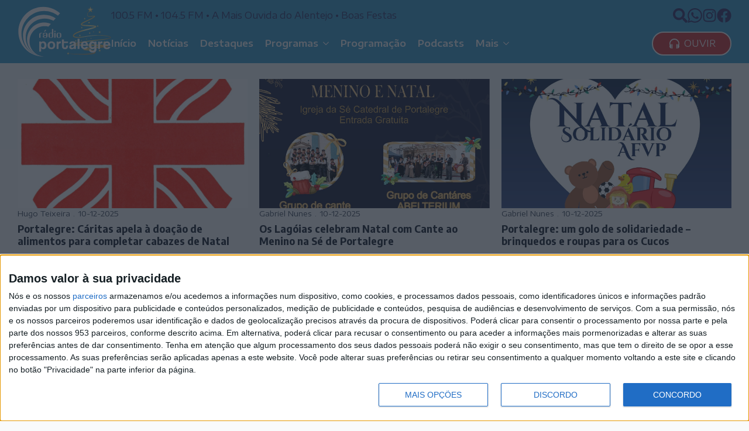

--- FILE ---
content_type: text/css
request_url: https://radioportalegre.pt/wp-content/uploads/breakdance/css/post-108.css?v=ba0b7d78d9e4f7a07427fe7f3ccb6b17
body_size: 780
content:
.breakdance .bde-section-108-104 .section-container{align-items:center;text-align:center}.breakdance .bde-section-108-104{background-color:var(--bd-palette-color-1)}.breakdance .bde-section-108-104 .section-container{padding-bottom:50px;padding-top:0px}.breakdance .bde-post-list-108-108{margin-top:120px}.breakdance .bde-post-list-108-108>.bde-loop{--bde-posts-per-row:3}.breakdance .bde-post-list-108-108 .bde-posts-prev-next-link a{color:var(--bd-palette-color-2)}.breakdance .bde-post-list-108-108 .bde-posts-pagination ul li,.breakdance .bde-post-list-108-108 .bde-posts-pagination ul li a{color:var(--bd-palette-color-2)}.breakdance .bde-post-list-108-108 .bde-posts-pagination ul a.is-active,.breakdance .bde-post-list-108-108 .bde-posts-pagination ul li:hover{color:var(--bde-brand-primary-color)}.breakdance .bde-post-list-108-108 .ee-post{border-top:0px solid;border-bottom:0px solid;border-left:0px solid;border-right:0px solid;padding:15px 0px 10px 0px;flex-direction:column;gap:12px}.breakdance .bde-post-list-108-108 .ee-post-title{margin-bottom:0px;order:2}.breakdance .bde-post-list-108-108 .ee-post-title a{color:var(--bde-headings-color);font-size:18px}.breakdance .bde-post-list-108-108 .ee-post-meta{margin-bottom:6px;order:1}.breakdance .bde-post-list-108-108 .ee-post-meta-item{color:var(--bd-palette-color-2)}.breakdance .bde-post-list-108-108 .bde-tabs__tab:not(.is-active) .bde-tabs__tab-title,.breakdance .bde-post-list-108-108 .bde-tabs__tab:not(.is-active) .bde-tabs__tab-icon>svg{color:var(--inactiveColor)}.breakdance .bde-post-list-108-108 .bde-tabs__tab.is-active .bde-tabs__tab-title,.breakdance .bde-post-list-108-108 .bde-tabs__tab.is-active:hover .bde-tabs__tab-title,.breakdance .bde-post-list-108-108 .bde-tabs__tab.is-active .bde-tabs__tab-icon>svg,.breakdance .bde-post-list-108-108 .bde-tabs__tab.is-active:hover .bde-tabs__tab-icon>svg{color:var(--activeColor)}.breakdance .bde-post-list-108-108 .bde-tabs__tab:hover .bde-tabs__tab-title,.breakdance .bde-post-list-108-108 .bde-tabs__tab:hover .bde-tabs__tab-icon>svg{color:var(--hoverColor)}.breakdance .bde-post-list-108-108 .bde-tabs__tab:not(.is-active){background-color:var(--inactiveBgColor)}.breakdance .bde-post-list-108-108 .bde-tabs__tab.is-active,.breakdance .bde-post-list-108-108 .bde-tabs__tab.is-active:hover{background-color:var(--activeBgColor)}.breakdance .bde-post-list-108-108 .bde-tabs__tab:hover{background-color:var(--hoverBgColor)}.breakdance .bde-post-list-108-108 .bde-tabs__tabslist--tabs .bde-tabs__tab.is-active::after,.breakdance .bde-post-list-108-108 .bde-tabs__tabslist--tabs .bde-tabs__tab.is-active:hover::after,.breakdance .bde-post-list-108-108 .bde-tabs__tabslist--default .bde-tabs__tab.is-active::after,.breakdance .bde-post-list-108-108 .bde-tabs__tabslist--default .bde-tabs__tab.is-active:hover::after,.breakdance .bde-post-list-108-108 .bde-tabs__tabslist--bar .bde-tabs__tab.is-active::after,.breakdance .bde-post-list-108-108 .bde-tabs__tabslist--bar .bde-tabs__tab.is-active:hover::after{background-color:var(--activeUnderlineColor,--activeColor)}.breakdance .bde-post-list-108-108 .bde-tabs__tabslist--tabs .bde-tabs__tab:hover::after{background-color:var(--hoverUnderlineColor)}.breakdance .bde-post-list-108-108 .breakdance-swiper-wrapper{overflow:hidden}.breakdance .bde-post-list-108-108 .bde-tabs__tabslist-container.is-vertical{width:}@media (max-width:1119px){.breakdance .bde-post-list-108-108 .bde-tabs__tab:not(.is-active) .bde-tabs__tab-title,.breakdance .bde-post-list-108-108 .bde-tabs__tab:not(.is-active) .bde-tabs__tab-icon>svg{color:var(--inactiveColor)}.breakdance .bde-post-list-108-108 .bde-tabs__tab.is-active .bde-tabs__tab-title,.breakdance .bde-post-list-108-108 .bde-tabs__tab.is-active:hover .bde-tabs__tab-title,.breakdance .bde-post-list-108-108 .bde-tabs__tab.is-active .bde-tabs__tab-icon>svg,.breakdance .bde-post-list-108-108 .bde-tabs__tab.is-active:hover .bde-tabs__tab-icon>svg{color:var(--activeColor)}.breakdance .bde-post-list-108-108 .bde-tabs__tab:hover .bde-tabs__tab-title,.breakdance .bde-post-list-108-108 .bde-tabs__tab:hover .bde-tabs__tab-icon>svg{color:var(--hoverColor)}.breakdance .bde-post-list-108-108 .bde-tabs__tab:not(.is-active){background-color:var(--inactiveBgColor)}.breakdance .bde-post-list-108-108 .bde-tabs__tab.is-active,.breakdance .bde-post-list-108-108 .bde-tabs__tab.is-active:hover{background-color:var(--activeBgColor)}.breakdance .bde-post-list-108-108 .bde-tabs__tab:hover{background-color:var(--hoverBgColor)}.breakdance .bde-post-list-108-108 .bde-tabs__tabslist--tabs .bde-tabs__tab.is-active::after,.breakdance .bde-post-list-108-108 .bde-tabs__tabslist--tabs .bde-tabs__tab.is-active:hover::after,.breakdance .bde-post-list-108-108 .bde-tabs__tabslist--default .bde-tabs__tab.is-active::after,.breakdance .bde-post-list-108-108 .bde-tabs__tabslist--default .bde-tabs__tab.is-active:hover::after,.breakdance .bde-post-list-108-108 .bde-tabs__tabslist--bar .bde-tabs__tab.is-active::after,.breakdance .bde-post-list-108-108 .bde-tabs__tabslist--bar .bde-tabs__tab.is-active:hover::after{background-color:var(--activeUnderlineColor,--activeColor)}.breakdance .bde-post-list-108-108 .bde-tabs__tabslist--tabs .bde-tabs__tab:hover::after{background-color:var(--hoverUnderlineColor)}.breakdance .bde-post-list-108-108 .breakdance-swiper-wrapper{overflow:hidden}.breakdance .bde-post-list-108-108 .bde-tabs__tabslist-container.is-vertical{width:}}@media (max-width:1023px){.breakdance .bde-post-list-108-108 .bde-tabs__tab:not(.is-active) .bde-tabs__tab-title,.breakdance .bde-post-list-108-108 .bde-tabs__tab:not(.is-active) .bde-tabs__tab-icon>svg{color:var(--inactiveColor)}.breakdance .bde-post-list-108-108 .bde-tabs__tab.is-active .bde-tabs__tab-title,.breakdance .bde-post-list-108-108 .bde-tabs__tab.is-active:hover .bde-tabs__tab-title,.breakdance .bde-post-list-108-108 .bde-tabs__tab.is-active .bde-tabs__tab-icon>svg,.breakdance .bde-post-list-108-108 .bde-tabs__tab.is-active:hover .bde-tabs__tab-icon>svg{color:var(--activeColor)}.breakdance .bde-post-list-108-108 .bde-tabs__tab:hover .bde-tabs__tab-title,.breakdance .bde-post-list-108-108 .bde-tabs__tab:hover .bde-tabs__tab-icon>svg{color:var(--hoverColor)}.breakdance .bde-post-list-108-108 .bde-tabs__tab:not(.is-active){background-color:var(--inactiveBgColor)}.breakdance .bde-post-list-108-108 .bde-tabs__tab.is-active,.breakdance .bde-post-list-108-108 .bde-tabs__tab.is-active:hover{background-color:var(--activeBgColor)}.breakdance .bde-post-list-108-108 .bde-tabs__tab:hover{background-color:var(--hoverBgColor)}.breakdance .bde-post-list-108-108 .bde-tabs__tabslist--tabs .bde-tabs__tab.is-active::after,.breakdance .bde-post-list-108-108 .bde-tabs__tabslist--tabs .bde-tabs__tab.is-active:hover::after,.breakdance .bde-post-list-108-108 .bde-tabs__tabslist--default .bde-tabs__tab.is-active::after,.breakdance .bde-post-list-108-108 .bde-tabs__tabslist--default .bde-tabs__tab.is-active:hover::after,.breakdance .bde-post-list-108-108 .bde-tabs__tabslist--bar .bde-tabs__tab.is-active::after,.breakdance .bde-post-list-108-108 .bde-tabs__tabslist--bar .bde-tabs__tab.is-active:hover::after{background-color:var(--activeUnderlineColor,--activeColor)}.breakdance .bde-post-list-108-108 .bde-tabs__tabslist--tabs .bde-tabs__tab:hover::after{background-color:var(--hoverUnderlineColor)}.breakdance .bde-post-list-108-108 .breakdance-swiper-wrapper{overflow:hidden}.breakdance .bde-post-list-108-108 .bde-tabs__tabslist-container.is-vertical{width:}}@media (max-width:767px){.breakdance .bde-post-list-108-108>.bde-loop{--bde-posts-per-row:1}.breakdance .bde-post-list-108-108 .bde-tabs__tab:not(.is-active) .bde-tabs__tab-title,.breakdance .bde-post-list-108-108 .bde-tabs__tab:not(.is-active) .bde-tabs__tab-icon>svg{color:var(--inactiveColor)}.breakdance .bde-post-list-108-108 .bde-tabs__tab.is-active .bde-tabs__tab-title,.breakdance .bde-post-list-108-108 .bde-tabs__tab.is-active:hover .bde-tabs__tab-title,.breakdance .bde-post-list-108-108 .bde-tabs__tab.is-active .bde-tabs__tab-icon>svg,.breakdance .bde-post-list-108-108 .bde-tabs__tab.is-active:hover .bde-tabs__tab-icon>svg{color:var(--activeColor)}.breakdance .bde-post-list-108-108 .bde-tabs__tab:hover .bde-tabs__tab-title,.breakdance .bde-post-list-108-108 .bde-tabs__tab:hover .bde-tabs__tab-icon>svg{color:var(--hoverColor)}.breakdance .bde-post-list-108-108 .bde-tabs__tab:not(.is-active){background-color:var(--inactiveBgColor)}.breakdance .bde-post-list-108-108 .bde-tabs__tab.is-active,.breakdance .bde-post-list-108-108 .bde-tabs__tab.is-active:hover{background-color:var(--activeBgColor)}.breakdance .bde-post-list-108-108 .bde-tabs__tab:hover{background-color:var(--hoverBgColor)}.breakdance .bde-post-list-108-108 .bde-tabs__tabslist--tabs .bde-tabs__tab.is-active::after,.breakdance .bde-post-list-108-108 .bde-tabs__tabslist--tabs .bde-tabs__tab.is-active:hover::after,.breakdance .bde-post-list-108-108 .bde-tabs__tabslist--default .bde-tabs__tab.is-active::after,.breakdance .bde-post-list-108-108 .bde-tabs__tabslist--default .bde-tabs__tab.is-active:hover::after,.breakdance .bde-post-list-108-108 .bde-tabs__tabslist--bar .bde-tabs__tab.is-active::after,.breakdance .bde-post-list-108-108 .bde-tabs__tabslist--bar .bde-tabs__tab.is-active:hover::after{background-color:var(--activeUnderlineColor,--activeColor)}.breakdance .bde-post-list-108-108 .bde-tabs__tabslist--tabs .bde-tabs__tab:hover::after{background-color:var(--hoverUnderlineColor)}.breakdance .bde-post-list-108-108 .bde-tabs__select{display:block!important}.breakdance .bde-post-list-108-108 .bde-tabs__tabslist-container--dropdown{display:none!important}.breakdance .bde-post-list-108-108 .breakdance-swiper-wrapper{overflow:hidden}.bde-tabs__tabslist-container--scrollable,.bde-tabs__tabslist-container--scrollable .bde-tabs__tabslist{justify-content:flex-start!important}.bde-tabs__tabslist-container--scrollable{position:relative}.bde-tabs__tabslist-container--scrollable .bde-tabs__tabslist{overflow:auto;position:relative}.breakdance .bde-post-list-108-108{flex-direction:column}.breakdance .bde-post-list-108-108 .bde-tabs__tabslist-container.is-vertical{width:}.breakdance .bde-post-list-108-108{flex-direction:column;align-items:unset}.breakdance .bde-post-list-108-108 .bde-tabs__tabslist-container.is-vertical{overflow:hidden}}@media (max-width:479px){.breakdance .bde-post-list-108-108>.bde-loop{--bde-posts-gap:0px}.breakdance .bde-post-list-108-108 .bde-tabs__tab:not(.is-active) .bde-tabs__tab-title,.breakdance .bde-post-list-108-108 .bde-tabs__tab:not(.is-active) .bde-tabs__tab-icon>svg{color:var(--inactiveColor)}.breakdance .bde-post-list-108-108 .bde-tabs__tab.is-active .bde-tabs__tab-title,.breakdance .bde-post-list-108-108 .bde-tabs__tab.is-active:hover .bde-tabs__tab-title,.breakdance .bde-post-list-108-108 .bde-tabs__tab.is-active .bde-tabs__tab-icon>svg,.breakdance .bde-post-list-108-108 .bde-tabs__tab.is-active:hover .bde-tabs__tab-icon>svg{color:var(--activeColor)}.breakdance .bde-post-list-108-108 .bde-tabs__tab:hover .bde-tabs__tab-title,.breakdance .bde-post-list-108-108 .bde-tabs__tab:hover .bde-tabs__tab-icon>svg{color:var(--hoverColor)}.breakdance .bde-post-list-108-108 .bde-tabs__tab:not(.is-active){background-color:var(--inactiveBgColor)}.breakdance .bde-post-list-108-108 .bde-tabs__tab.is-active,.breakdance .bde-post-list-108-108 .bde-tabs__tab.is-active:hover{background-color:var(--activeBgColor)}.breakdance .bde-post-list-108-108 .bde-tabs__tab:hover{background-color:var(--hoverBgColor)}.breakdance .bde-post-list-108-108 .bde-tabs__tabslist--tabs .bde-tabs__tab.is-active::after,.breakdance .bde-post-list-108-108 .bde-tabs__tabslist--tabs .bde-tabs__tab.is-active:hover::after,.breakdance .bde-post-list-108-108 .bde-tabs__tabslist--default .bde-tabs__tab.is-active::after,.breakdance .bde-post-list-108-108 .bde-tabs__tabslist--default .bde-tabs__tab.is-active:hover::after,.breakdance .bde-post-list-108-108 .bde-tabs__tabslist--bar .bde-tabs__tab.is-active::after,.breakdance .bde-post-list-108-108 .bde-tabs__tabslist--bar .bde-tabs__tab.is-active:hover::after{background-color:var(--activeUnderlineColor,--activeColor)}.breakdance .bde-post-list-108-108 .bde-tabs__tabslist--tabs .bde-tabs__tab:hover::after{background-color:var(--hoverUnderlineColor)}.breakdance .bde-post-list-108-108 .breakdance-swiper-wrapper{overflow:hidden}.breakdance .bde-post-list-108-108 .bde-tabs__tabslist-container.is-vertical{width:}}

--- FILE ---
content_type: text/css
request_url: https://radioportalegre.pt/wp-content/uploads/breakdance/css/post-51.css?v=635dad32ccaa1b77784092c15e6bcefa
body_size: 805
content:
.breakdance .bde-section-51-100{background-color:#2a2661}.breakdance .bde-section-51-100 .section-container{padding-bottom:80px;padding-top:80px}.breakdance .bde-columns-51-101{--columnCount:2}@media (max-width:1119px){.breakdance .bde-columns-51-101{--columnCount:2}.breakdance .bde-columns-51-101.bde-columns{flex-direction:column;flex-wrap:nowrap}.breakdance .bde-columns-51-101.bde-columns>.bde-column{width:100%}}@media (max-width:1023px){.breakdance .bde-columns-51-101{--columnCount:2}}@media (max-width:767px){.breakdance .bde-columns-51-101{--columnCount:2}}@media (max-width:479px){.breakdance .bde-columns-51-101{--columnCount:2}}.breakdance .bde-column-51-102{--column-width:30%;gap:20px}@media (max-width:1119px){.breakdance .bde-column-51-102{align-items:center;text-align:center}}@media (max-width:1023px){.breakdance .bde-column-51-102{align-items:center;text-align:center}}@media (max-width:767px){.breakdance .bde-column-51-102{align-items:center;text-align:center}}@media (max-width:479px){.breakdance .bde-column-51-102{align-items:center;text-align:center}}.breakdance .bde-image-51-108{width:270px}.breakdance .bde-image-51-108 .breakdance-image-object{width:100%;height:auto}.breakdance .bde-text-51-113{color:#FFF;font-size:14px;font-weight:200}.breakdance .bde-column-51-103{--column-width:70%}.breakdance .bde-columns-51-104{--columnCount:3}@media (max-width:1119px){.breakdance .bde-columns-51-104{--columnCount:3}.breakdance .bde-columns-51-104.bde-columns{flex-direction:column;flex-wrap:nowrap}.breakdance .bde-columns-51-104.bde-columns>.bde-column{width:100%}}@media (max-width:1023px){.breakdance .bde-columns-51-104{--columnCount:3}}@media (max-width:767px){.breakdance .bde-columns-51-104{--columnCount:3}}@media (max-width:479px){.breakdance .bde-columns-51-104{--columnCount:3}}.breakdance .bde-column-51-122{--column-width:33.33%;gap:20px;align-items:flex-end;text-align:right}@media (max-width:1119px){.breakdance .bde-column-51-122{align-items:center;text-align:center}}@media (max-width:1023px){.breakdance .bde-column-51-122{align-items:center;text-align:center}}@media (max-width:767px){.breakdance .bde-column-51-122{align-items:center;text-align:center}}@media (max-width:479px){.breakdance .bde-column-51-122{align-items:center;text-align:center}}.breakdance .bde-text-link-51-127,.breakdance .bde-text-link-51-127>*{color:#FFF;font-weight:400;text-decoration-line:none;text-transform:none}.breakdance .bde-text-link-51-123,.breakdance .bde-text-link-51-123>*{color:#FFF;font-weight:400;text-decoration-line:none;text-transform:none}.breakdance .bde-text-link-51-124,.breakdance .bde-text-link-51-124>*{color:#FFF;font-weight:400;text-decoration-line:none;text-transform:none}.breakdance .bde-text-link-51-125,.breakdance .bde-text-link-51-125>*{color:#FFF;font-weight:400;text-decoration-line:none;text-transform:none}.breakdance .bde-text-link-51-126,.breakdance .bde-text-link-51-126>*{color:#FFF;font-weight:400;text-decoration-line:none;text-transform:none}.breakdance .bde-column-51-105{--column-width:33.33%;gap:20px;align-items:flex-end;text-align:right}@media (max-width:1119px){.breakdance .bde-column-51-105{align-items:center;text-align:center}}@media (max-width:1023px){.breakdance .bde-column-51-105{align-items:center;text-align:center}}@media (max-width:767px){.breakdance .bde-column-51-105{align-items:center;text-align:center}}@media (max-width:479px){.breakdance .bde-column-51-105{align-items:center;text-align:center}}.breakdance .bde-text-link-51-118,.breakdance .bde-text-link-51-118>*{color:#FFF;font-weight:400;text-decoration-line:none;text-transform:none}.breakdance .bde-text-link-51-117,.breakdance .bde-text-link-51-117>*{color:#FFF;font-weight:400;text-decoration-line:none;text-transform:none}.breakdance .bde-text-link-51-119,.breakdance .bde-text-link-51-119>*{color:#FFF;font-weight:400;text-decoration-line:none;text-transform:none}.breakdance .bde-text-link-51-121,.breakdance .bde-text-link-51-121>*{color:#FFF;font-weight:400;text-decoration-line:none;text-transform:none}.breakdance .bde-text-link-51-120,.breakdance .bde-text-link-51-120>*{color:#FFF;font-weight:400;text-decoration-line:none;text-transform:none}.breakdance .bde-column-51-128{--column-width:33.34%;gap:20px;align-items:flex-end;text-align:right}@media (max-width:1119px){.breakdance .bde-column-51-128{align-items:center;text-align:center}}@media (max-width:1023px){.breakdance .bde-column-51-128{align-items:center;text-align:center}}@media (max-width:767px){.breakdance .bde-column-51-128{align-items:center;text-align:center}}@media (max-width:479px){.breakdance .bde-column-51-128{align-items:center;text-align:center}}.breakdance .bde-text-link-51-130,.breakdance .bde-text-link-51-130>*{color:#FFF;font-weight:400;text-decoration-line:none;text-transform:none}.breakdance .bde-text-link-51-131,.breakdance .bde-text-link-51-131>*{color:#FFF;font-weight:400;text-decoration-line:none;text-transform:none}.breakdance .bde-text-link-51-132,.breakdance .bde-text-link-51-132>*{color:#FFF;font-weight:400;text-decoration-line:none;text-transform:none}.breakdance .bde-text-link-51-129,.breakdance .bde-text-link-51-129>*{color:#FFF;font-weight:400;text-decoration-line:none;text-transform:none}.breakdance .bde-text-link-51-135,.breakdance .bde-text-link-51-135>*{color:#FFF;font-weight:400;text-decoration-line:none;text-transform:none}.breakdance .bde-section-51-109{background-color:#2a98d0}.breakdance .bde-section-51-109 .section-container{padding-bottom:12px;padding-top:12px}.breakdance .bde-columns-51-110{--columnCount:2}@media (max-width:1119px){.breakdance .bde-columns-51-110{--columnCount:2;--bde-column-gap:20px}.breakdance .bde-columns-51-110.bde-columns{flex-direction:column;flex-wrap:nowrap}.breakdance .bde-columns-51-110.bde-columns>.bde-column{width:100%}}@media (max-width:1023px){.breakdance .bde-columns-51-110{--columnCount:2;--bde-column-gap:20px}}@media (max-width:767px){.breakdance .bde-columns-51-110{--columnCount:2;--bde-column-gap:15px}}@media (max-width:479px){.breakdance .bde-columns-51-110{--columnCount:2;--bde-column-gap:15px}}.breakdance .bde-column-51-111{--column-width:50%;justify-content:center}@media (max-width:1119px){.breakdance .bde-column-51-111{align-items:center;text-align:center}}@media (max-width:1023px){.breakdance .bde-column-51-111{align-items:center;text-align:center}}@media (max-width:767px){.breakdance .bde-column-51-111{align-items:center;text-align:center}}@media (max-width:479px){.breakdance .bde-column-51-111{align-items:center;text-align:center}}.breakdance .bde-text-link-51-133,.breakdance .bde-text-link-51-133>*{color:#FFF;font-size:15px;font-weight:200;text-decoration-line:none;text-transform:none}@media (max-width:479px){.breakdance .bde-text-link-51-133,.breakdance .bde-text-link-51-133>*{font-size:12px}}.breakdance .bde-column-51-112{--column-width:50%;gap:20px;flex-wrap:wrap;flex-direction:row;align-items:center;justify-content:flex-end}@media (max-width:1119px){.breakdance .bde-column-51-112{flex-wrap:wrap;flex-direction:row;justify-content:center}}@media (max-width:1023px){.breakdance .bde-column-51-112{flex-wrap:wrap;flex-direction:row;justify-content:center}}@media (max-width:767px){.breakdance .bde-column-51-112{flex-wrap:wrap;flex-direction:row;justify-content:center}}@media (max-width:479px){.breakdance .bde-column-51-112{flex-wrap:wrap;flex-direction:row;justify-content:center}}.breakdance .bde-icon-51-143 .bde-icon-icon.breakdance-icon-atom{font-size:25px}.breakdance .bde-icon-51-143 .bde-icon-icon.breakdance-icon-atom svg:first-child{fill:#FFF}.breakdance .bde-icon-51-138 .bde-icon-icon.breakdance-icon-atom{font-size:25px}.breakdance .bde-icon-51-138 .bde-icon-icon.breakdance-icon-atom svg:first-child{fill:#FFF}.breakdance .bde-icon-51-140 .bde-icon-icon.breakdance-icon-atom{font-size:25px}.breakdance .bde-icon-51-140 .bde-icon-icon.breakdance-icon-atom svg:first-child{fill:#FFF}.breakdance .bde-icon-51-137 .bde-icon-icon.breakdance-icon-atom{font-size:25px}.breakdance .bde-icon-51-137 .bde-icon-icon.breakdance-icon-atom svg:first-child{fill:#FFF}

--- FILE ---
content_type: text/css
request_url: https://radioportalegre.pt/wp-content/uploads/breakdance/css/post-519.css?v=4db6b395bb070584be2eff561d86fd6e
body_size: 540
content:
.breakdance .bde-popup-519-100{background-color:#000000BF;justify-content:flex-start}.breakdance .bde-popup-519-100 .breakdance-popup{width:100%}.breakdance .bde-popup-519-100 .breakdance-popup-content{background:var(--bde-palette-azul-1-0531a8e2-5851-4215-83ac-29929ef7037b-2)}.breakdance .bde-popup-519-100 .breakdance-popup .breakdance-popup-close-button{color:#FFF;--closeButtonSize:20px;--closeButtonOutsidePadding:6px;padding-left:6px;padding-right:6px;padding-bottom:6px;padding-top:6px;background-color:#000000BD}@media (max-width:1119px){.breakdance .bde-popup-519-100 .breakdance-popup .breakdance-popup-close-button{color:#FFF;background-color:#000000BD}}@media (max-width:1023px){.breakdance .bde-popup-519-100 .breakdance-popup .breakdance-popup-close-button{color:#FFF;background-color:#000000BD}}@media (max-width:767px){.breakdance .bde-popup-519-100 .breakdance-popup .breakdance-popup-close-button{color:#FFF;background-color:#000000BD}}@media (max-width:479px){.breakdance .bde-popup-519-100 .breakdance-popup .breakdance-popup-close-button{color:#FFF;background-color:#000000BD}}.breakdance .bde-div-519-101{width:100%;margin-top:0px;margin-bottom:0px;align-items:center;text-align:center}.breakdance .bde-search-form-519-103{width:60%}.breakdance .bde-search-form-519-103 .search-form--classic .search-form__container{flex-direction:row-reverse}.breakdance .bde-search-form-519-103 .search-form--classic .search-form__field{color:var(--bde-palette-azul-2-23eebda0-e5c7-4da6-a3e4-c0dc33423c99-3);font-size:15px}.breakdance .bde-search-form-519-103 .search-form--classic .search-form__field::placeholder{color:}.breakdance .bde-search-form-519-103 .search-form--classic .search-form__button{font-size:25px;background-color:var(--bde-palette-cinza-6fa12b41-0181-4fd3-af6c-af366fde6b60-1);color:var(--bde-links-color)}.breakdance .bde-search-form-519-103 .search-form--classic .search-form__button.has-text{color:var(--bde-palette-azul-2-23eebda0-e5c7-4da6-a3e4-c0dc33423c99-3);font-size:15px}.breakdance .bde-search-form-519-103 .search-form--expand .search-form__button{width:var(--searchFormSize);height:var(--searchFormSize)}.breakdance .bde-search-form-519-103 .search-form--expand .search-form__field::placeholder{color:}.breakdance .bde-search-form-519-103 .search-form--full-screen .search-form__field::placeholder{color:}@media (max-width:1119px){.breakdance .bde-search-form-519-103{width:90%}.breakdance .bde-search-form-519-103 .search-form--classic .search-form__field::placeholder{color:}.breakdance .bde-search-form-519-103 .search-form--expand .search-form__button{width:var(--searchFormSize);height:var(--searchFormSize)}.breakdance .bde-search-form-519-103 .search-form--expand .search-form__field::placeholder{color:}.breakdance .bde-search-form-519-103 .search-form--full-screen .search-form__field::placeholder{color:}}@media (max-width:1023px){.breakdance .bde-search-form-519-103{width:80%}.breakdance .bde-search-form-519-103 .search-form--classic .search-form__field::placeholder{color:}.breakdance .bde-search-form-519-103 .search-form--expand .search-form__button{width:var(--searchFormSize);height:var(--searchFormSize)}.breakdance .bde-search-form-519-103 .search-form--expand .search-form__field::placeholder{color:}.breakdance .bde-search-form-519-103 .search-form--full-screen .search-form__field::placeholder{color:}}@media (max-width:767px){.breakdance .bde-search-form-519-103{width:100%}.breakdance .bde-search-form-519-103 .search-form--classic .search-form__field::placeholder{color:}.breakdance .bde-search-form-519-103 .search-form--expand .search-form__button{width:var(--searchFormSize);height:var(--searchFormSize)}.breakdance .bde-search-form-519-103 .search-form--expand .search-form__field::placeholder{color:}.breakdance .bde-search-form-519-103 .search-form--full-screen .search-form__field::placeholder{color:}}@media (max-width:479px){.breakdance .bde-search-form-519-103{width:100%}.breakdance .bde-search-form-519-103 .search-form--classic .search-form__field::placeholder{color:}.breakdance .bde-search-form-519-103 .search-form--expand .search-form__button{width:var(--searchFormSize);height:var(--searchFormSize)}.breakdance .bde-search-form-519-103 .search-form--expand .search-form__field::placeholder{color:}.breakdance .bde-search-form-519-103 .search-form--full-screen .search-form__field::placeholder{color:}}

--- FILE ---
content_type: image/svg+xml
request_url: https://radioportalegre.pt/wp-content/uploads/2023/11/RP-Logo-Reduzido-Branco-Vetor-SVG.svg
body_size: 6202
content:
<?xml version="1.0" encoding="UTF-8" standalone="no"?><!DOCTYPE svg PUBLIC "-//W3C//DTD SVG 1.1//EN" "http://www.w3.org/Graphics/SVG/1.1/DTD/svg11.dtd"><svg width="100%" height="100%" viewBox="0 0 5016 2719" version="1.1" xmlns="http://www.w3.org/2000/svg" xmlns:xlink="http://www.w3.org/1999/xlink" xml:space="preserve" xmlns:serif="http://www.serif.com/" style="fill-rule:evenodd;clip-rule:evenodd;stroke-linejoin:round;stroke-miterlimit:2;"><path d="M3857.93,2164.12c-10.606,-61.182 -7.982,-119.599 19.046,-175.154c36.167,-74.34 110.934,-112.56 189.128,-96.966c32.255,6.432 57.095,24.222 78.857,55.119l0,-47.644l109.259,0c0,7.615 0,13.719 0,19.823c-0.002,130.777 0.047,261.555 -0.022,392.332c-0.058,110.113 -71.304,184.64 -181.732,190.689c-46.337,2.538 -91.285,-2.169 -132.83,-24.538c-57.344,-30.874 -85.777,-79.477 -87.659,-145.67l101.438,0c1.83,37.153 19.879,62.906 56.206,72.332c41.567,10.784 81.513,6.043 112.482,-26.151c11.041,-11.478 18.779,-29.094 21.394,-44.998c3.6,-21.882 0.903,-44.8 0.903,-68.822c-50.539,56.845 -112.78,57.577 -176.578,37.809c-65.685,-20.354 -96.382,-72.402 -109.892,-138.161m289.136,-24.468c3.818,-37.868 2.679,-75.269 -13.518,-110.536c-13.07,-28.457 -35.998,-43.175 -67.308,-45.046c-34.888,-2.086 -66.636,5.887 -82.705,39.303c-25.56,53.154 -28.066,108.626 1.451,161.014c32.439,57.574 110.802,57.381 145.061,0.798c7.79,-12.867 11.277,-28.339 17.019,-45.533Z" style="fill:#fff;fill-rule:nonzero;"/><path d="M1529.54,2143.71c-6.12,50.075 -20.775,94.493 -55.065,131.509c-50.151,54.136 -161.944,68.053 -222.556,-4.927c-2.08,-2.504 -4.298,-4.895 -9.35,-10.626l0,189.595l-106.915,-0l-0,-548.522l103.232,0l-0,41.319c3.173,-0.847 5.219,-0.757 5.816,-1.643c47.242,-70.104 159.479,-63.658 215.743,-14.674c48.127,41.9 65.305,97.515 69.956,158.325c1.471,19.236 -0.368,38.726 -0.861,59.644m-181.238,-163.418c-44.682,-9.551 -84.88,14.233 -101.1,60.477c-14.912,42.514 -12.126,85.448 1.086,127.483c12.576,40.015 42.21,60.16 81.95,59.137c41.827,-1.077 70.143,-21.822 81.758,-62.265c11.223,-39.082 12.558,-78.832 0.137,-117.97c-9.918,-31.251 -28.155,-55.767 -63.831,-66.862Z" style="fill:#fff;fill-rule:nonzero;"/><path d="M1843.6,1688.46c-45.622,12.371 -90.807,12.63 -135.724,2.472c-40.317,-9.118 -61.101,-30.936 -63.898,-71.825c-2.756,-40.302 -2.808,-81.1 0.047,-121.391c3.059,-43.167 26.745,-66.208 69.566,-74.496c37.479,-7.253 75.112,-6.408 114.539,-0.386l0,-12.299c0,-55.802 -0.001,-111.604 0.001,-167.405c0.001,-26.369 4.903,-32.018 31.534,-33.814c7.793,-0.525 15.948,0.657 23.595,2.489c11.035,2.644 16.305,10.676 16.307,21.958c0.021,125.745 0.329,251.491 -0.185,377.234c-0.161,39.579 -18.824,64.248 -55.782,77.463m-15.454,-108.111c0.001,-24.855 0.468,-49.721 -0.193,-74.558c-0.333,-12.519 -2.286,-25.052 -4.286,-37.453c-2.051,-12.722 -10.007,-21.202 -22.817,-22.162c-18.518,-1.388 -37.201,-1.949 -55.745,-1.184c-16.159,0.668 -25.691,10.562 -27.967,26.716c-1.38,9.801 -3.117,19.663 -3.214,29.511c-0.376,37.851 -0.295,75.709 -0.052,113.563c0.056,8.739 1.02,17.529 2.282,26.191c2.451,16.83 11.261,29.03 28.912,30.698c16.565,1.565 33.604,2.576 49.991,0.435c21.325,-2.786 29.599,-12.804 31.395,-34.517c1.509,-18.237 1.198,-36.625 1.694,-57.24Z" style="fill:#fff;fill-rule:nonzero;"/><path d="M3138.79,2197.13l-0,112.571c-32.614,0 -63.293,0.357 -93.94,-0.463c-3.727,-0.099 -8.861,-5.905 -10.556,-10.173c-2.662,-6.704 -2.953,-14.348 -4.456,-22.759c-53.103,44.9 -113.334,52.719 -177.425,37.201c-53.876,-13.044 -82.397,-51.464 -82.631,-106.957c-0.314,-74.428 33.089,-115.6 109.63,-132.266c34.489,-7.509 69.717,-11.554 104.436,-18.091c30.01,-5.651 41.888,-17.238 42.978,-38.316c0.877,-16.973 -6.817,-29.129 -21.497,-35.678c-27.7,-12.358 -56.447,-13.499 -84.775,-2.177c-22.553,9.014 -31.072,28.885 -35.83,53.174c-16.303,-0 -32.663,-0 -49.021,-0c-16.534,-0 -33.069,-0 -49.398,-0c-8.984,-34.792 12.704,-89.341 48.549,-111.527c21.282,-13.173 46.162,-22.725 70.693,-27.966c41.522,-8.871 83.962,-7.668 125.751,1.681c63.106,14.119 101.416,55.821 104.819,120.328c3.153,59.782 1.956,119.794 2.673,181.418m-224.54,43.468c78.764,7.892 120.848,-38.844 114.626,-124.85c-23.158,5.803 -46.839,11.086 -70.118,17.772c-19.026,5.465 -38.506,10.728 -56.084,19.492c-20.133,10.038 -25.309,29.628 -22.944,51.176c2.126,19.368 13.135,30.885 34.52,36.41Z" style="fill:#fff;fill-rule:nonzero;"/><path d="M3778.46,2219.13c-37.061,74.343 -109.684,109.979 -197.524,100.306c-78.31,-8.622 -136.817,-42.63 -161.287,-121.062c-7.382,-23.663 -10.673,-48.936 -13.076,-73.738c-3.532,-36.445 -1.22,-72.75 10.155,-108.075c21.198,-65.834 64.881,-108.211 132.727,-121.875c70.665,-14.232 138.133,-8.914 191.368,47.931c30.375,32.434 43.103,73.304 49.67,116.06c3.609,23.503 4.469,47.428 6.786,73.623l-281.183,-0c-2.448,67.071 47.669,111.215 110.183,98.965c21.009,-4.117 37.862,-14.703 48.601,-34.316c2.37,-4.33 8.733,-9.046 13.362,-9.155c33.069,-0.783 66.165,-0.418 102.464,-0.418c-4.273,11.291 -7.935,20.967 -12.246,31.754m-112.075,-210.961c-23.826,-29.545 -57.903,-40.282 -91.34,-28.779c-33.21,11.425 -55.691,45.056 -55.631,83.561l168.123,0c-7.2,-19.158 -13.492,-35.899 -21.152,-54.782Z" style="fill:#fff;fill-rule:nonzero;"/><path d="M4989.47,2233.9c-44.732,71.257 -111.128,92.588 -189.255,84.768c-24.588,-2.462 -49.665,-8.442 -72.564,-17.662c-50.169,-20.199 -78.795,-60.695 -92.487,-111.624c-13.337,-49.608 -16.155,-100.103 -5.471,-150.719c19.536,-92.555 86.793,-147.719 181.615,-150.092c78.849,-1.973 143.221,22.874 176.928,99.307c11.1,25.168 16.675,53.138 21.999,80.37c3.986,20.388 3.52,41.648 5.161,64.22l-282.259,-0c2.187,36.161 12.537,66.748 42.273,86.81c27.647,18.652 58.126,19.77 87.785,5.21c10.687,-5.246 21.757,-14.218 27.222,-24.403c6.197,-11.55 13.279,-13.033 24.226,-12.865c30.677,0.472 61.367,0.165 95.922,0.165c-7.59,16.859 -14.024,31.148 -21.095,46.515m-177.826,-258.686c-39.695,2.506 -75.122,41.971 -73.459,87.641l163.024,-0c-0.247,-53.262 -34.185,-87.24 -89.565,-87.641Z" style="fill:#fff;fill-rule:nonzero;"/><path d="M1865.73,2311.91c-38.926,9.966 -76.972,11.679 -114.931,3.91c-81.723,-16.726 -133.595,-65.738 -153.651,-146.848c-13.344,-53.969 -11.277,-107.836 9.585,-159.666c37.672,-93.592 126.737,-129.842 223.713,-119.06c120.627,13.412 180.302,104.809 177.898,218.338c-0.479,22.603 -3.349,45.764 -9.288,67.529c-18.834,69.016 -62.547,115.036 -133.326,135.797m-26.741,-89.471c19.77,-7.016 35.317,-19.709 43.578,-38.727c22.7,-52.257 23.34,-105.701 0.055,-157.488c-17.044,-37.906 -51.981,-46.731 -90.315,-44.94c-35.264,1.648 -63.465,16.188 -76.957,50.071c-19.591,49.204 -18.697,99.185 0.815,148.413c3.26,8.224 9.018,16.022 15.272,22.397c30.026,30.604 66.788,30.164 107.552,20.274Z" style="fill:#fff;fill-rule:nonzero;"/><path d="M2376.56,2195.45c-1.296,-32.769 -2.946,-64.109 -3.062,-95.455c-0.358,-97.067 -0.133,-194.137 -0.133,-291.205c-0,-6.172 0,-12.343 0,-19.322l107.102,0l-0,109.084l225.071,0l-0,77.929l-223.322,-0c-0.511,6.429 -1.155,10.795 -1.16,15.163c-0.072,51.96 -0.193,103.921 0.08,155.88c0.05,9.633 0.876,19.455 2.911,28.851c7.288,33.657 26.814,49.149 60.172,48.711c31.686,-0.415 51.661,-16.537 57.393,-49.697c3.549,-20.533 3.468,-41.694 5.09,-63.559l98.266,0c12.73,106.081 -26.314,184.762 -117.709,203.563c-88.177,18.14 -188.559,-7.847 -210.699,-119.943Z" style="fill:#fff;fill-rule:nonzero;"/><path d="M1450.46,1697.64c-23.23,-3.562 -46.114,-4.693 -67.362,-11.184c-46.716,-14.27 -55.907,-59.08 -50.264,-92.534c2.792,-16.558 15.062,-26.245 29.512,-32.691c25.228,-11.254 52.161,-13.722 79.435,-14.662c15.967,-0.55 32.151,-1.206 47.754,-4.273c19.794,-3.891 27.667,-15.099 26.638,-35.189c-0.7,-13.664 -2.363,-27.356 -4.743,-40.832c-1.977,-11.198 -9.656,-19.255 -20.926,-19.849c-20.785,-1.096 -41.705,-1.018 -62.501,-0.008c-12.059,0.585 -19.373,9.367 -21.323,20.827c-2.422,14.235 -3.699,28.709 -4.673,43.133c-0.871,12.905 -5.544,19.525 -18.081,22.954c-40.316,11.026 -58.918,-6.44 -50.38,-47.283c7.251,-34.687 29.613,-54.506 63.144,-61.62c42.337,-8.982 85.043,-9.514 127.255,0.833c41.747,10.233 63.206,38.089 63.595,80.917c0.296,32.496 0.232,64.996 0.136,97.494c-0.158,53.415 -25.035,82.644 -77.928,89.989c-19.214,2.668 -38.79,2.728 -59.288,3.978m-3.409,-23.725c10.672,-0.214 21.45,0.444 31.989,-0.847c15.385,-1.884 31.254,-7.126 33.577,-24.332c3.586,-26.55 3.683,-53.571 5.182,-79.056c-20.34,0 -37.84,-0.349 -55.318,0.13c-10.626,0.291 -21.424,0.877 -31.779,3.062c-20.491,4.323 -28.937,15.512 -28.74,36.47c0.074,7.974 0.745,15.984 1.739,23.902c3.648,29.092 12.359,37.53 43.35,40.671Z" style="fill:#fff;fill-rule:nonzero;"/><path d="M2121.17,1433.04c36.023,-14.99 73.093,-15.365 110.126,-12.751c18.861,1.332 38.053,4.474 56.05,10.128c30.843,9.691 46.3,33.914 47.595,64.908c1.755,41.974 1.167,84.093 0.2,126.119c-0.734,31.871 -19.267,55.57 -49.625,65.986c-32.024,10.988 -65.316,11.285 -98.59,9.604c-14.43,-0.729 -28.975,-2.455 -43.093,-5.478c-39.198,-8.393 -62.179,-34.612 -63.554,-74.698c-1.323,-38.57 -1.186,-77.249 0.017,-115.827c0.91,-29.19 13.014,-53.209 40.874,-67.991m30.236,61.728c0.276,47.333 -0.584,94.712 1.291,141.982c0.98,24.694 13.583,34.63 38.594,36.658c9.497,0.77 19.123,1.042 28.625,0.465c31.84,-1.934 43.466,-13.122 44.15,-44.766c0.925,-42.8 0.78,-85.63 0.571,-128.444c-0.05,-10.244 -1.682,-20.562 -3.452,-30.695c-2.327,-13.32 -9.945,-22.73 -23.94,-24.059c-15.51,-1.473 -31.194,-2.464 -46.739,-1.903c-25.336,0.914 -31.985,7.119 -37.102,31.641c-1.161,5.565 -1.302,11.342 -1.998,19.121Z" style="fill:#fff;fill-rule:nonzero;"/><path d="M3224.33,1833.81c-0,-28.485 -0,-55.257 -0,-83.052l107.587,0l-0,557.939l-107.587,0l0,-474.887Z" style="fill:#fff;fill-rule:nonzero;"/><path d="M2188.8,2309.71l-109.016,-0l0,-409.154l101.919,0l-0,38.92c0.966,1.058 1.933,2.115 2.9,3.173c32.359,-47.097 78.499,-57.762 131.661,-53.163l0,108.458c-13.084,0 -25.499,-0.428 -37.876,0.073c-57.758,2.34 -89.14,34.424 -89.499,92.315c-0.409,66.181 -0.091,132.365 -0.089,198.548c0,6.182 -0,12.363 -0,20.83Z" style="fill:#fff;fill-rule:nonzero;"/><path d="M4545.03,1997.79c-65.894,3.375 -95.333,34.271 -95.477,98.974c-0.156,70.193 -0.036,140.387 -0.036,211.752l-107.357,0l-0,-407.869l99.771,0l-0,40.264c35.062,-44.449 81.447,-56.16 135.41,-51.49l0,108.366c-10.469,-0 -20.574,-0 -32.311,0.003Z" style="fill:#fff;fill-rule:nonzero;"/><path d="M1299.52,1430.21c-0.159,9.65 -5.177,12.684 -13.379,12.773c-13.374,0.144 -26.741,0.84 -40.115,1.08c-17.284,0.31 -28.463,9.562 -32.596,25.362c-3.724,14.236 -6.187,29.202 -6.396,43.886c-0.744,52.383 -0.28,104.784 -0.296,157.178c-0.005,16.726 -5.563,23.191 -22.367,26.041c-3.004,0.509 -6.048,0.95 -9.086,1.066c-31.717,1.203 -39.501,-6.247 -39.502,-37.668c-0.001,-48.187 -0.412,-96.38 0.259,-144.558c0.188,-13.58 1.828,-27.641 5.777,-40.572c10.631,-34.806 38.586,-47.558 71.698,-51.2c23.124,-2.543 46.448,-3.349 69.7,-4.59c7.514,-0.401 14.925,0.53 16.303,11.202Z" style="fill:#fff;fill-rule:nonzero;"/><path d="M1953.85,1445.2c2.483,-18.79 9.725,-25.723 27.453,-26.742c6.082,-0.35 12.241,-0.389 18.302,0.142c17.879,1.566 25.686,10.268 25.69,28.224c0.02,74.463 0.025,148.927 -0.005,223.391c-0.006,16.732 -5.606,23.339 -22.23,26.219c-4.109,0.712 -8.319,1.125 -12.487,1.158c-29.183,0.228 -36.779,-7.281 -36.773,-36.013c0.013,-71.791 0.011,-143.581 0.05,-216.379Z" style="fill:#fff;fill-rule:nonzero;"/><path d="M1422.59,1313.07c7.952,-12.211 15.464,-23.723 23.027,-35.202c12.275,-18.634 35.63,-27.636 57.013,-22.017c9.417,2.474 13.6,8.794 8.445,17.07c-15.511,24.9 -31.13,49.895 -48.955,73.128c-9.808,12.784 -26.411,14.381 -42.25,12.448c-13.937,-1.701 -18.346,-9.819 -11.8,-22.499c4.008,-7.762 9.356,-14.833 14.52,-22.928Z" style="fill:#fff;fill-rule:nonzero;"/><g><path d="M1640.05,1082.04c-66.941,-17.724 -137.163,-27.157 -209.552,-27.157c-454.989,-0 -824.382,372.689 -824.382,831.737c-0,454.734 362.481,824.724 811.584,831.639c-4.486,0.066 -9.049,0.099 -13.62,0.099c-513.583,-0 -930.548,-417.019 -930.548,-930.669c0,-513.651 416.965,-930.67 930.548,-930.67c129.834,0 253.493,26.651 365.844,74.796l-129.874,150.225Z" style="fill:#fff;"/><path d="M1915.38,763.569c-144.45,-77.959 -309.381,-122.158 -484.463,-122.158c-568.081,-0 -1029.29,465.324 -1029.29,1038.47c0,567.418 452.031,1029.16 1012.27,1038.33c-6.032,0.094 -12.019,0.14 -18.016,0.14c-631.299,-0 -1143.83,-512.602 -1143.83,-1143.98c-0,-631.381 512.535,-1143.98 1143.83,-1143.98c236.548,-0 456.421,71.969 638.834,195.143l-119.336,138.035Z" style="fill:#fff;"/><path d="M1452.04,2715.23c-30.687,2.075 -61.652,3.129 -92.861,3.129c-750.151,-0 -1359.18,-609.028 -1359.18,-1359.18c0,-750.151 609.028,-1359.18 1359.18,-1359.18c350.846,0 670.822,133.221 912.135,351.864l-114.127,132.009c-208.295,-162.205 -469.41,-258.761 -752.7,-258.761c-680.824,0 -1233.57,557.675 -1233.57,1244.57c0,686.899 552.743,1244.57 1233.57,1244.57c15.222,-0 30.38,-0.279 45.469,-0.833l2.084,1.803Z" style="fill:#fff;"/></g><path d="M2026.62,1330.55c-0.001,7.889 0.15,14.776 -0.074,21.651c-0.11,3.384 -0.334,6.964 -1.508,10.078c-4.635,12.297 -23.922,18.211 -45.874,14.378c-16.967,-2.963 -23.426,-9.738 -24.035,-25.333c-0.134,-3.436 0.01,-6.882 -0.036,-10.323c-0.176,-12.978 -0.106,-26.477 15.178,-31.18c17.201,-5.293 34.889,-6.651 50.062,5.62c3.565,2.884 4.266,9.307 6.287,15.109Z" style="fill:#fff;fill-rule:nonzero;"/></svg>

--- FILE ---
content_type: image/svg+xml
request_url: https://radioportalegre.pt/wp-content/uploads/2023/11/LogoNatal.svg
body_size: 13167
content:
<?xml version="1.0" encoding="UTF-8" standalone="no"?><!DOCTYPE svg PUBLIC "-//W3C//DTD SVG 1.1//EN" "http://www.w3.org/Graphics/SVG/1.1/DTD/svg11.dtd"><svg width="100%" height="100%" viewBox="0 0 20900 11330" version="1.1" xmlns="http://www.w3.org/2000/svg" xmlns:xlink="http://www.w3.org/1999/xlink" xml:space="preserve" xmlns:serif="http://www.serif.com/" style="fill-rule:evenodd;clip-rule:evenodd;stroke-linejoin:round;stroke-miterlimit:2;"><path d="M15992,8967.4c-43.476,-250.8 -32.72,-490.265 78.074,-717.998c148.257,-304.738 454.745,-461.411 775.281,-397.487c132.221,26.366 234.047,99.292 323.254,225.946l0,-195.304l447.879,-0l0,81.259c-0.008,536.086 0.193,1072.18 -0.09,1608.26c-0.238,451.38 -292.292,756.884 -744.963,781.68c-189.947,10.404 -374.199,-8.891 -544.502,-100.587c-235.067,-126.56 -351.621,-325.795 -359.336,-597.136l415.819,-0c7.502,152.299 81.489,257.866 230.402,296.506c170.393,44.206 334.141,24.772 461.091,-107.199c45.259,-47.051 76.979,-119.264 87.699,-184.458c14.757,-89.7 3.702,-183.646 3.702,-282.118c-207.172,233.021 -462.313,236.022 -723.836,154.988c-269.259,-83.436 -395.093,-296.793 -450.474,-566.355m1185.24,-100.3c15.651,-155.23 10.982,-308.546 -55.413,-453.114c-53.577,-116.652 -147.565,-176.984 -275.912,-184.654c-143.014,-8.551 -273.157,24.132 -339.028,161.112c-104.776,217.891 -115.049,445.284 5.948,660.035c132.975,236.01 454.204,235.219 594.64,3.272c31.933,-52.745 46.227,-116.169 69.765,-186.651Z" style="fill:#fff;fill-rule:nonzero;"/><g><g><path d="M20791.7,6909.13c-9.441,-28.521 -24.032,-49.02 -40.339,-65.954c-31.756,-32.977 -65.229,-53.477 -98.702,-73.085c-33.472,-18.716 -67.803,-32.977 -102.134,-46.346c-137.324,-52.585 -277.223,-84.67 -417.121,-113.191c-139.899,-27.629 -280.656,-49.02 -421.413,-67.737c-281.514,-35.65 -563.886,-57.932 -846.258,-71.301c-564.744,-26.738 -1131.2,-25.847 -1695.95,4.456c-564.744,28.521 -1128.63,82.888 -1689.08,170.233c-139.898,21.39 -279.797,46.346 -417.979,68.628c-139.041,21.39 -278.081,42.781 -417.121,60.606c-278.081,36.542 -557.878,64.172 -835.959,75.758c-139.04,6.239 -278.939,8.022 -417.121,3.565c-138.182,-4.456 -276.364,-14.26 -409.397,-37.433c-66.945,-11.587 -132.174,-25.847 -193.97,-46.346c-61.795,-19.608 -120.158,-45.455 -165.647,-77.541c-20.598,-16.934 -41.197,-33.868 -50.638,-50.802c-10.299,-16.934 -14.59,-31.195 -15.449,-48.129c-1.716,-32.977 21.457,-83.779 57.505,-130.125c75.528,-95.366 187.103,-177.363 300.396,-250.448c115.008,-72.193 237.741,-137.255 363.049,-196.079c251.475,-117.648 513.248,-213.905 778.455,-301.25c265.206,-87.344 535.563,-162.211 807.636,-229.056c273.789,-65.954 549.295,-134.582 823.084,-204.101c274.648,-69.519 548.437,-140.821 822.227,-217.47c137.323,-37.434 273.789,-78.432 410.254,-121.213c137.324,-44.564 272.932,-89.127 412.83,-151.516c35.189,-16.934 70.379,-32.977 108.143,-56.15c18.882,-12.478 38.622,-24.956 60.937,-43.673c5.15,-3.565 12.016,-11.586 17.166,-16.934c6.007,-7.13 11.157,-10.695 18.023,-20.499c6.867,-8.913 12.874,-18.717 18.882,-28.521c6.867,-14.26 12.874,-29.412 17.166,-44.563c4.291,-17.826 6.008,-40.999 4.291,-60.607c-2.575,-19.608 -8.583,-40.998 -16.307,-58.824c-7.724,-13.369 -16.307,-27.629 -25.748,-39.215c-8.583,-8.913 -15.449,-16.043 -24.032,-24.065c-9.441,-8.021 -14.591,-11.586 -22.315,-16.934c-6.866,-4.456 -14.591,-9.804 -20.599,-12.478c-12.015,-6.239 -24.89,-12.478 -35.189,-16.934c-44.63,-18.717 -82.394,-28.521 -121.016,-38.325c-151.057,-34.759 -292.672,-48.128 -435.145,-63.28c-284.947,-26.738 -567.319,-40.998 -850.55,-54.367c-141.615,-7.13 -282.372,-11.587 -423.987,-16.934c-141.615,-5.348 -281.514,-8.022 -420.554,-16.043c-139.041,-8.022 -277.223,-17.826 -412.83,-35.651c-67.804,-9.804 -134.749,-19.608 -199.119,-33.868c-63.513,-14.261 -127.025,-32.086 -175.088,-56.15c-18.024,-8.913 -33.473,-19.608 -40.339,-25.847c4.291,-10.696 17.165,-29.412 35.189,-48.129c19.74,-20.499 42.055,-40.998 67.804,-61.498c102.134,-80.214 223.151,-151.516 345.026,-218.361c245.466,-134.582 501.232,-255.795 756.997,-377.899c255.766,-122.995 513.248,-244.208 767.297,-376.116c127.025,-65.954 253.191,-134.582 377.641,-208.558c124.449,-73.975 246.324,-155.972 362.191,-244.208c58.363,-45.455 115.867,-89.127 172.513,-151.516c14.591,-16.934 29.182,-32.977 43.772,-63.28c3.433,-7.13 6.866,-15.152 9.441,-28.521c2.575,-9.804 4.292,-25.847 1.717,-41.889c-1.717,-15.152 -10.299,-35.651 -19.74,-47.238c-10.3,-13.369 -21.457,-22.282 -30.04,-26.738c-10.299,-7.13 -17.166,-8.913 -25.748,-12.478c-8.583,-3.565 -14.591,-4.456 -20.599,-6.239c-13.732,-3.565 -24.032,-4.456 -35.189,-5.347c-21.457,-1.783 -41.197,-1.783 -60.938,-0.891c-76.386,2.673 -146.764,12.477 -218.001,22.281l-209.419,32.086c-139.04,20.499 -277.222,40.107 -415.404,49.911c-137.324,8.913 -277.223,11.587 -404.247,-20.499c-63.513,-16.043 -121.875,-42.781 -161.356,-85.562c-18.882,-20.499 -34.331,-49.911 -48.063,-79.323c-12.874,-29.412 -22.315,-60.607 -27.465,-93.584c-22.315,-131.016 18.882,-271.837 78.961,-398.398c61.796,-127.451 142.474,-245.99 231.734,-357.399c89.261,-111.409 187.104,-216.579 291.813,-312.836c9.441,-6.239 10.3,-15.152 5.15,-21.391c-5.15,-6.239 -13.733,-7.13 -20.599,-2.674c-110.717,92.693 -213.71,193.406 -310.695,303.032c-96.127,108.735 -185.387,226.383 -254.907,358.291c-34.331,65.954 -64.371,135.474 -84.111,210.34c-19.74,73.976 -28.323,154.19 -18.024,234.404c4.292,40.108 15.449,79.324 30.04,116.757c6.008,19.608 17.165,36.542 25.748,54.367c4.291,8.913 9.441,17.826 16.307,26.739c6.008,8.912 12.016,17.825 19.741,25.846c56.646,65.955 132.174,100.714 204.269,122.105c146.765,40.998 292.671,42.781 436.003,38.324c143.332,-5.347 285.805,-20.499 426.562,-36.542l209.419,-24.064c69.52,-7.13 139.04,-15.152 203.411,-15.152l6.008,0c-39.481,37.434 -86.686,73.084 -133.891,106.953c-225.726,164.885 -473.767,294.119 -726.958,418.006c-253.191,123.886 -511.531,239.752 -769.872,357.399c-258.34,117.648 -518.397,234.405 -775.021,367.204c-127.883,67.737 -255.766,137.256 -380.215,232.622c-30.898,23.173 -61.796,50.802 -92.694,81.105c-30.04,32.086 -61.796,68.628 -85.827,126.561l-8.583,22.282c-1.717,8.912 -4.291,17.825 -5.15,26.738c-4.291,16.934 -4.291,37.433 -2.575,57.932c0,20.499 7.725,39.216 13.733,58.824c6.866,17.826 16.307,32.977 26.606,49.02c41.197,55.259 83.253,78.432 122.734,100.714c78.961,40.107 152.772,59.715 226.584,78.431c73.811,17.826 145.906,29.412 218.001,40.108c144.19,20.499 286.664,33.868 429.137,43.672c143.332,9.804 284.947,15.152 424.846,22.282l421.412,21.39c280.656,15.152 561.311,32.086 838.534,59.715c119.3,12.478 240.317,26.738 352.75,49.912c-113.292,48.128 -237.741,89.127 -361.333,128.343c-133.032,40.998 -267.781,80.214 -403.389,118.539c-270.356,75.758 -543.287,147.951 -816.218,217.47l-821.368,209.448c-276.364,72.193 -550.154,152.408 -821.368,245.1c-271.215,92.692 -538.996,199.644 -799.911,327.987c-130.458,65.063 -258.341,136.365 -382.791,218.362c-123.591,83.779 -245.466,173.798 -347.6,308.38c-24.032,35.65 -48.922,71.301 -66.946,116.756c-18.024,43.672 -32.614,95.366 -28.323,153.299c2.575,57.041 24.032,113.191 54.071,155.972c30.04,44.564 66.946,73.084 102.135,98.931c72.953,49.02 147.623,76.649 220.576,98.04c73.812,21.39 146.765,35.651 219.718,45.455c145.907,21.39 290.097,27.629 433.429,28.52c143.331,0.892 286.663,-5.347 428.278,-14.26c284.089,-19.608 566.461,-55.259 847.117,-98.931c139.898,-21.391 279.797,-46.346 418.837,-72.193c139.899,-26.738 277.223,-54.368 415.405,-79.323c553.587,-97.149 1114.04,-160.429 1675.35,-195.188c561.312,-32.086 1125.2,-40.108 1686.51,-10.696c280.655,15.152 561.311,37.434 839.391,73.976c139.041,18.716 278.081,40.107 414.547,68.628c136.465,28.52 272.931,62.389 399.955,113.191c61.796,24.956 126.167,56.15 163.931,96.257c9.441,9.804 14.59,19.608 16.307,25.847c1.716,7.13 1.716,10.695 -0.858,18.717c-6.008,15.151 -27.465,37.433 -52.355,54.367c-51.497,35.651 -115.867,62.389 -179.379,86.454c-64.371,23.173 -131.316,42.781 -198.262,61.497c-269.498,69.519 -548.437,112.3 -826.517,150.625c-278.939,37.433 -557.878,65.063 -839.392,91.801l-842.825,84.671c-561.311,57.932 -1122.62,120.321 -1683.93,188.058c-561.312,67.736 -1120.91,141.712 -1680.5,227.274c-279.797,42.781 -559.594,88.236 -838.533,139.929c-279.797,52.585 -557.878,106.953 -838.534,188.059c-71.236,21.39 -140.757,42.781 -216.285,77.54c-18.882,8.913 -38.622,18.717 -59.221,31.195c-21.457,14.26 -43.772,26.738 -74.669,61.497c-7.725,8.913 -16.308,21.391 -24.032,35.651c-8.583,16.934 -15.449,35.651 -18.882,62.389c-2.575,24.064 0.858,55.259 9.441,75.758c9.441,24.956 18.882,37.434 30.039,52.585c19.741,22.282 37.764,35.651 52.355,43.672c15.449,9.804 27.465,15.152 39.481,20.5c47.205,19.608 85.827,29.412 125.308,38.324c38.622,8.913 75.528,15.152 112.434,20.5c73.811,10.695 145.906,18.716 218.001,24.955c287.522,24.956 570.752,32.977 853.983,38.325c1129.49,11.586 2255.54,27.629 3381.6,59.715c563.027,16.934 1126.06,33.868 1687.37,61.498c49.78,2.673 98.702,5.347 148.481,8.021c-351.892,32.977 -706.359,59.715 -1060.83,90.91c-563.028,49.02 -1126.06,102.496 -1688.23,172.015c-281.514,34.76 -562.169,72.193 -844.541,122.104c-141.615,25.847 -281.514,51.694 -429.137,95.366c-37.764,12.478 -74.67,23.173 -121.875,48.129c-11.158,5.347 -25.748,15.151 -40.339,25.847c-9.441,8.021 -18.024,15.151 -27.465,25.846c-13.732,18.717 -21.457,23.173 -34.331,58.824c-11.157,27.63 -12.015,68.628 0,103.388c9.441,25.847 28.323,52.585 37.764,60.606c13.733,14.26 24.032,21.391 31.757,26.738c10.299,7.13 18.023,10.695 24.889,14.261c30.04,15.151 50.639,20.499 72.095,27.629c20.599,6.239 41.198,10.695 60.08,14.26c38.622,8.022 75.528,13.369 112.434,18.717c146.764,19.608 289.238,27.629 432.57,34.76l211.135,8.021c68.662,3.565 137.324,8.021 205.986,13.369c273.789,24.956 547.578,70.41 809.352,147.951c129.599,39.216 259.199,86.453 366.483,150.625c26.606,16.043 50.638,33.868 70.378,50.802c19.741,16.934 34.331,35.651 36.906,43.672c0,1.783 0.858,2.674 0.858,2.674c0,0 0,0.892 -0.858,1.783c-3.433,8.021 -20.599,25.847 -42.914,40.107c-45.488,30.303 -105.567,56.15 -168.221,77.541c-62.654,21.39 -127.883,38.324 -194.828,53.476c-133.033,30.303 -270.357,52.585 -408.539,70.41c-275.506,36.542 -557.02,52.585 -836.817,73.084l-421.412,23.173l-421.413,15.152c-1124.34,30.303 -2252.97,1.783 -3376.45,-85.562c-7.725,-0.891 -14.591,5.348 -15.449,13.369c-0.858,8.022 4.291,16.043 12.874,16.934c560.453,72.193 1123.48,118.539 1687.37,154.19c563.886,34.76 1128.63,56.15 1694.23,55.259l423.987,-3.565l423.988,-10.695c282.372,-13.369 565.602,-22.282 850.549,-53.477c142.473,-15.151 284.947,-34.759 427.42,-63.28c71.237,-14.26 143.332,-31.194 215.427,-54.367c72.095,-23.173 145.048,-49.912 219.718,-96.258c36.906,-24.064 76.387,-53.476 110.718,-107.843c17.165,-26.739 30.039,-62.389 33.472,-99.823c2.575,-38.324 -4.291,-75.758 -15.449,-106.061c-24.89,-60.606 -60.079,-96.257 -92.693,-127.452c-33.473,-30.303 -66.946,-55.259 -101.277,-76.649c-136.465,-83.779 -274.647,-135.473 -414.546,-180.928c-279.797,-88.236 -564.744,-140.821 -851.408,-172.907c-72.095,-8.021 -144.19,-13.369 -216.285,-18.716l-211.135,-11.587c-48.922,-2.674 -96.985,-7.13 -145.906,-10.695c18.882,-3.565 38.622,-6.239 57.504,-9.804c274.648,-43.672 553.587,-77.541 832.526,-108.735c558.736,-59.715 1119.19,-108.735 1680.5,-154.19c561.311,-45.455 1124.34,-77.54 1693.37,-148.842c71.237,-8.913 143.332,-19.608 215.427,-32.086c36.906,-6.239 72.953,-13.369 111.575,-23.173c18.882,-4.456 39.481,-9.804 60.08,-16.043c22.315,-7.13 42.913,-13.369 75.528,-29.412c9.441,-5.347 16.307,-8.912 30.039,-18.716c10.3,-7.131 28.323,-20.5 48.064,-49.02c22.315,-24.956 44.63,-106.953 19.74,-161.32c-20.599,-51.694 -45.489,-68.628 -58.363,-80.215c-16.307,-13.369 -24.89,-16.934 -36.047,-23.173c-7.725,-3.565 -18.024,-8.912 -24.89,-11.586c-14.591,-6.239 -26.607,-9.804 -38.622,-13.369c-45.489,-13.369 -83.253,-20.5 -121.017,-27.63c-75.528,-12.478 -147.623,-21.39 -218.86,-29.412c-286.663,-30.303 -569.035,-45.454 -852.266,-60.606c-565.602,-27.629 -1130.35,-44.564 -1695.09,-55.259c-1128.63,-21.39 -2258.98,-27.629 -3385.03,-29.412c-278.081,-2.674 -558.736,-8.021 -833.384,-29.412c-49.78,-3.565 -98.701,-8.912 -147.623,-15.151c1.717,-0 2.575,-0.892 3.433,-0.892c261.774,-79.323 538.138,-137.255 811.927,-192.514c275.506,-54.368 551.87,-105.17 829.951,-152.407c1110.61,-188.059 2228.08,-346.705 3346.41,-489.308l839.392,-102.496c279.797,-32.086 562.169,-66.846 841.966,-109.627c279.798,-44.563 559.595,-94.474 835.959,-171.124c69.52,-19.608 138.182,-40.107 205.986,-65.954c68.662,-26.738 136.465,-54.367 202.552,-100.713c31.757,-24.065 66.946,-51.694 89.261,-104.279c11.158,-26.738 12.016,-61.498 2.575,-90.018Zm-6437.91,-2898.41c-0,-0.891 -0,-0.891 -0,-0c0.858,-0.891 -0,-0.891 -0,-0Zm0.858,8.913c-0,-0 -0,-0.892 0.858,-0.892c-0.858,0.892 -0.858,1.783 -0.858,0.892c0.858,-0 0.858,-0 -0,-0Z" style="fill:url(#_Radial1);fill-rule:nonzero;"/><g><path d="M16263.5,0l162.214,518.72l524.405,-0l-424.846,319.966l162.214,517.828l-423.987,-319.966l-424.846,319.966l162.214,-517.828l-424.845,-319.966l525.263,-0l162.214,-518.72Z" style="fill:url(#_Radial2);fill-rule:nonzero;"/><path d="M14341,4507.16l55.788,179.145l181.954,0l-146.765,110.518l55.788,179.145l-146.765,-110.517l-146.764,110.517l55.787,-179.145l-146.764,-110.518l181.954,0l55.787,-179.145Z" style="fill:url(#_Radial3);fill-rule:nonzero;"/><path d="M15953.7,3380.59l55.788,178.255l181.096,-0l-146.765,111.408l56.646,179.146l-146.765,-111.409l-146.765,111.409l55.788,-179.146l-146.765,-111.408l181.096,-0l56.646,-178.255Z" style="fill:url(#_Radial4);fill-rule:nonzero;"/><path d="M17886.5,4150.65l56.646,179.146l181.096,-0l-146.765,110.517l55.788,179.146l-146.765,-110.518l-146.765,110.518l56.646,-179.146l-146.765,-110.517l181.096,-0l55.788,-179.146Z" style="fill:url(#_Radial5);fill-rule:nonzero;"/><path d="M16100.4,5723.74l55.788,179.146l181.954,-0l-146.765,111.409l55.788,179.145l-146.765,-111.409l-146.765,111.409l55.788,-179.145l-146.765,-111.409l181.954,-0l55.788,-179.146Z" style="fill:url(#_Radial6);fill-rule:nonzero;"/><path d="M14989,2504.47l55.788,179.146l181.096,-0l-146.765,110.517l56.646,179.146l-146.765,-110.518l-146.765,110.518l55.788,-179.146l-146.765,-110.517l181.096,-0l56.646,-179.146Z" style="fill:url(#_Radial7);fill-rule:nonzero;"/><path d="M13910.1,6256.72l56.646,179.146l181.096,-0l-146.765,110.517l55.788,179.146l-146.765,-110.518l-146.765,110.518l56.646,-179.146l-146.765,-110.517l181.096,-0l55.788,-179.146Z" style="fill:url(#_Radial8);fill-rule:nonzero;"/><path d="M16406.8,7956.38l56.646,179.145l181.096,0l-146.765,110.518l55.787,179.145l-146.764,-110.517l-146.765,110.517l56.646,-179.145l-146.765,-110.518l181.096,0l55.788,-179.145Z" style="fill:url(#_Radial9);fill-rule:nonzero;"/><path d="M18329.4,9593.64l72.095,229.947l232.592,0l-187.962,142.604l71.237,229.948l-187.962,-142.604l-187.962,142.604l71.237,-229.948l-187.962,-142.604l232.592,0l72.095,-229.947Z" style="fill:url(#_Radial10);fill-rule:nonzero;"/><path d="M19385.9,7647.99l100.418,319.075l322.711,0l-260.915,196.971l99.56,319.075l-261.774,-196.971l-260.915,196.971l100.418,-319.075l-261.774,-196.971l322.711,0l99.56,-319.075Z" style="fill:url(#_Radial11);fill-rule:nonzero;"/><path d="M11282.9,10243.4l72.095,229.948l232.592,-0l-187.962,142.603l72.095,229.057l-188.82,-141.712l-187.962,141.712l72.095,-229.057l-188.821,-142.603l233.451,-0l71.237,-229.948Z" style="fill:url(#_Radial12);fill-rule:nonzero;"/><path d="M18323.4,5456.36l72.095,229.948l232.592,0l-187.962,141.712l71.237,229.948l-187.962,-141.712l-187.962,141.712l72.095,-229.948l-188.82,-141.712l232.592,0l72.095,-229.948Z" style="fill:url(#_Radial13);fill-rule:nonzero;"/><path d="M12996,7499.15l55.788,179.145l181.954,0l-146.765,110.518l55.788,179.145l-146.765,-110.517l-146.764,110.517l55.787,-179.145l-146.765,-110.518l181.955,0l55.787,-179.145Z" style="fill:url(#_Radial14);fill-rule:nonzero;"/><path d="M14267.1,7495.59l32.614,105.17l106.426,-0l-85.827,65.063l32.614,105.17l-85.827,-65.063l-85.827,65.063l32.614,-105.17l-85.827,-65.063l106.426,-0l32.614,-105.17Z" style="fill:url(#_Radial15);fill-rule:nonzero;"/><path d="M15391.5,7200.58l32.614,104.279l106.426,-0l-85.827,65.063l32.614,105.17l-85.827,-65.063l-85.828,65.063l32.615,-105.17l-85.828,-65.063l106.426,-0l32.615,-104.279Z" style="fill:url(#_Radial16);fill-rule:nonzero;"/><path d="M16941.5,7557.09l17.166,57.041l57.504,-0l-46.347,34.759l18.024,56.151l-46.347,-34.76l-46.347,34.76l17.166,-56.151l-45.489,-34.759l56.647,-0l18.023,-57.041Z" style="fill:url(#_Radial17);fill-rule:nonzero;"/><path d="M16415.4,7034.8l32.615,105.17l106.426,-0l-85.828,64.171l32.615,105.17l-85.828,-64.171l-85.827,64.171l32.614,-105.17l-85.827,-64.171l105.568,-0l33.472,-105.17Z" style="fill:url(#_Radial18);fill-rule:nonzero;"/><path d="M16981.9,5551.73l32.615,105.17l106.425,0l-85.827,65.063l32.615,104.279l-85.828,-64.172l-85.827,64.172l32.614,-104.279l-85.827,-65.063l105.567,0l33.473,-105.17Z" style="fill:url(#_Radial19);fill-rule:nonzero;"/><path d="M18882.9,8861.01l32.614,105.17l106.426,-0l-85.827,65.063l32.614,105.17l-85.827,-65.063l-85.828,65.063l32.615,-105.17l-85.828,-65.063l106.426,-0l32.615,-105.17Z" style="fill:url(#_Radial20);fill-rule:nonzero;"/><path d="M15913.3,8917.17l32.615,105.17l106.426,-0l-85.828,65.063l32.615,105.17l-85.828,-65.063l-85.827,65.063l32.614,-105.17l-85.827,-65.063l106.426,-0l32.614,-105.17Z" style="fill:url(#_Radial21);fill-rule:nonzero;"/><path d="M15715.9,4111.43l32.615,104.279l106.426,0l-85.828,65.063l32.615,105.17l-85.828,-65.063l-85.827,65.063l32.614,-105.17l-85.827,-65.063l106.426,0l32.614,-104.279Z" style="fill:url(#_Radial22);fill-rule:nonzero;"/></g></g></g><path d="M15992,8967.4c-43.476,-250.8 -32.72,-490.265 78.074,-717.998c148.257,-304.738 454.745,-461.411 775.281,-397.487c132.221,26.366 234.047,99.292 323.254,225.946l0,-195.304l447.879,-0l0,81.259c-0.008,536.086 0.193,1072.18 -0.09,1608.26c-0.238,451.38 -292.292,756.884 -744.963,781.68c-189.947,10.404 -374.199,-8.891 -544.502,-100.587c-235.067,-126.56 -351.621,-325.795 -359.336,-597.136l415.819,-0c7.502,152.299 81.489,257.866 230.402,296.506c170.393,44.206 334.141,24.772 461.091,-107.199c45.259,-47.051 76.979,-119.264 87.699,-184.458c14.757,-89.7 3.702,-183.646 3.702,-282.118c-207.172,233.021 -462.313,236.022 -723.836,154.988c-269.259,-83.436 -395.093,-296.793 -450.474,-566.355m1185.24,-100.3c15.651,-155.23 10.982,-308.546 -55.413,-453.114c-53.577,-116.652 -147.565,-176.984 -275.912,-184.654c-143.014,-8.551 -273.157,24.132 -339.028,161.112c-104.776,217.891 -115.049,445.284 5.948,660.035c132.975,236.01 454.204,235.219 594.64,3.272c31.933,-52.745 46.227,-116.169 69.765,-186.651Z" style="fill:#fff;fill-rule:nonzero;"/><path d="M6447.35,8883.73c-25.087,205.269 -85.161,387.349 -225.724,539.087c-205.581,221.916 -663.848,278.965 -912.311,-20.197c-8.526,-10.265 -17.618,-20.066 -38.328,-43.559l0,777.196l-438.27,-0l-0,-2248.52l423.173,0l-0,169.377c13.007,-3.472 21.394,-3.104 23.841,-6.735c193.656,-287.374 653.743,-260.95 884.382,-60.153c197.285,171.758 267.701,399.738 286.767,649.013c6.03,78.853 -1.509,158.747 -3.53,244.495m-742.938,-669.89c-183.162,-39.152 -347.943,58.344 -414.433,247.91c-61.128,174.275 -49.707,350.272 4.452,522.583c51.552,164.031 173.029,246.611 335.933,242.417c171.459,-4.415 287.533,-89.454 335.145,-255.239c46.006,-160.207 51.479,-323.152 0.562,-483.588c-40.656,-128.105 -115.414,-228.602 -261.659,-274.083Z" style="fill:#fff;fill-rule:nonzero;"/><path d="M7734.76,7017.55c-187.016,50.712 -372.24,51.774 -556.365,10.134c-165.269,-37.377 -250.468,-126.814 -261.934,-294.428c-11.297,-165.208 -11.51,-332.449 0.193,-497.611c12.54,-176.952 109.634,-271.403 285.168,-305.377c153.635,-29.732 307.902,-26.268 469.523,-1.582l-0,-50.417c-0,-228.746 -0.004,-457.492 0.004,-686.233c0.004,-108.093 20.098,-131.25 129.265,-138.612c31.946,-2.152 65.375,2.693 96.722,10.203c45.235,10.838 66.838,43.763 66.846,90.011c0.086,515.459 1.349,1030.92 -0.758,1546.37c-0.66,162.244 -77.164,263.368 -228.664,317.539m-63.35,-443.173c0.004,-101.886 1.919,-203.818 -0.791,-305.631c-1.365,-51.318 -9.371,-102.694 -17.569,-153.529c-8.408,-52.15 -41.021,-86.912 -93.533,-90.847c-75.909,-5.69 -152.495,-7.989 -228.512,-4.854c-66.239,2.739 -105.313,43.297 -114.643,109.516c-5.657,40.176 -12.778,80.603 -13.175,120.972c-1.541,155.161 -1.209,310.35 -0.213,465.523c0.229,35.823 4.181,71.855 9.354,107.363c10.047,68.99 46.162,119.001 118.517,125.838c67.904,6.416 137.751,10.56 204.925,1.783c87.417,-11.42 121.334,-52.486 128.696,-141.493c6.186,-74.758 4.911,-150.135 6.944,-234.641Z" style="fill:#fff;fill-rule:nonzero;"/><path d="M13044.1,9102.71l0,461.456c-133.692,-0 -259.453,1.463 -385.082,-1.898c-15.278,-0.406 -36.324,-24.206 -43.272,-41.702c-10.912,-27.481 -12.105,-58.816 -18.266,-93.294c-217.682,184.055 -464.584,216.107 -727.308,152.495c-220.851,-53.47 -337.765,-210.963 -338.724,-438.442c-1.287,-305.098 135.639,-473.872 449.399,-542.19c141.379,-30.781 285.787,-47.363 428.109,-74.16c123.018,-23.164 171.709,-70.662 176.177,-157.066c3.595,-69.577 -27.945,-119.407 -88.121,-146.253c-113.549,-50.658 -231.39,-55.335 -347.514,-8.924c-92.45,36.951 -127.371,118.407 -146.875,217.973l-403.444,0c-36.827,-142.621 52.077,-366.23 199.014,-457.176c87.241,-53.999 189.23,-93.155 289.788,-114.639c170.209,-36.365 344.181,-31.433 515.484,6.891c258.686,57.877 415.728,228.823 429.678,493.253c12.925,245.061 8.018,491.064 10.957,743.676m-920.443,178.186c322.872,32.351 495.385,-159.231 469.879,-511.79c-94.93,23.788 -192.004,45.444 -287.43,72.851c-77.992,22.403 -157.846,43.977 -229.902,79.903c-82.53,41.148 -103.748,121.452 -94.053,209.782c8.715,79.395 53.844,126.606 141.506,149.254Z" style="fill:#fff;fill-rule:nonzero;"/><path d="M15666.2,9192.9c-151.921,304.75 -449.621,450.831 -809.698,411.179c-321.011,-35.344 -560.846,-174.751 -661.154,-496.262c-30.261,-97.001 -43.751,-200.601 -53.602,-302.27c-14.478,-149.397 -5.001,-298.22 41.628,-443.026c86.896,-269.869 265.963,-443.583 544.08,-499.595c289.673,-58.34 566.24,-36.54 784.463,196.481c124.515,132.955 176.69,300.491 203.61,475.758c14.794,96.344 18.319,194.419 27.817,301.798l-1152.64,0c-10.035,274.94 195.407,455.897 451.667,405.682c86.121,-16.877 155.205,-60.271 199.227,-140.67c9.715,-17.75 35.799,-37.082 54.774,-37.528c135.558,-3.21 271.226,-1.714 420.025,-1.714c-17.516,46.285 -32.528,85.949 -50.2,130.167m-459.422,-864.78c-97.668,-121.112 -237.358,-165.125 -374.425,-117.972c-136.135,46.834 -228.29,184.696 -228.044,342.537l689.176,0c-29.514,-78.533 -55.307,-147.159 -86.707,-224.565Z" style="fill:#fff;fill-rule:nonzero;"/><path d="M20630.4,9253.44c-183.367,292.1 -455.541,379.541 -775.802,347.485c-100.792,-10.093 -203.589,-34.606 -297.457,-72.401c-205.655,-82.801 -323,-248.804 -379.127,-457.574c-54.671,-203.355 -66.223,-410.346 -22.427,-617.833c80.083,-379.405 355.786,-605.536 744.484,-615.263c323.221,-8.088 587.097,93.766 725.27,407.083c45.502,103.169 68.355,217.825 90.179,329.456c16.34,83.575 14.43,170.725 21.157,263.253l-1157.05,-0c8.965,148.233 51.392,273.616 173.287,355.855c113.332,76.459 238.273,81.042 359.852,21.357c43.809,-21.505 89.187,-58.283 111.59,-100.034c25.403,-47.346 54.433,-53.425 99.308,-52.736c125.752,1.934 251.558,0.676 393.207,0.676c-31.113,69.109 -57.488,127.683 -86.473,190.676m-728.952,-1060.42c-162.719,10.273 -307.943,172.049 -301.126,359.262l668.275,-0c-1.013,-218.334 -140.133,-357.618 -367.149,-359.262Z" style="fill:#fff;fill-rule:nonzero;"/><path d="M7825.47,9573.23c-159.567,40.853 -315.527,47.875 -471.13,16.028c-335.002,-68.564 -547.638,-269.476 -629.852,-601.965c-54.7,-221.232 -46.227,-442.046 39.291,-654.51c154.427,-383.656 519.526,-532.253 917.054,-488.055c494.479,54.979 739.101,429.637 729.246,895.02c-1.963,92.655 -13.728,187.597 -38.074,276.817c-77.205,282.914 -256.395,471.561 -546.535,556.665m-109.618,-366.763c81.042,-28.761 144.773,-80.792 178.637,-158.752c93.053,-214.214 95.676,-433.293 0.225,-645.581c-69.867,-155.386 -213.082,-191.561 -370.222,-184.22c-144.556,6.756 -260.159,66.359 -315.466,205.253c-80.308,201.699 -76.643,406.584 3.341,608.381c13.364,33.712 36.967,65.678 62.604,91.811c123.084,125.453 273.78,123.649 440.881,83.108Z" style="fill:#fff;fill-rule:nonzero;"/><path d="M9919.49,9095.83c-5.312,-134.328 -12.076,-262.798 -12.552,-391.293c-1.467,-397.901 -0.545,-795.814 -0.545,-1193.72l0,-79.206l439.037,0l-0,447.162l922.62,0l0,319.45l-915.45,-0c-2.095,26.354 -4.735,44.251 -4.756,62.157c-0.295,212.996 -0.791,425.997 0.328,638.989c0.205,39.488 3.591,79.751 11.933,118.267c29.875,137.968 109.917,201.474 246.66,199.678c129.888,-1.701 211.771,-67.789 235.267,-203.72c14.549,-84.169 14.217,-170.913 20.866,-260.543l402.816,-0c52.183,434.851 -107.868,757.384 -482.518,834.454c-361.459,74.36 -772.949,-32.167 -863.706,-491.676Z" style="fill:#fff;fill-rule:nonzero;"/><path d="M6123.18,7055.18c-95.226,-14.601 -189.033,-19.237 -276.134,-45.845c-191.5,-58.497 -229.176,-242.184 -206.044,-379.32c11.445,-67.875 61.743,-107.584 120.977,-134.008c103.416,-46.133 213.821,-56.25 325.623,-60.103c65.453,-2.255 131.795,-4.944 195.755,-17.516c81.141,-15.95 113.414,-61.894 109.196,-144.248c-2.87,-56.012 -9.687,-112.139 -19.443,-167.38c-8.104,-45.904 -39.582,-78.931 -85.781,-81.366c-85.202,-4.493 -170.958,-4.173 -256.206,-0.033c-49.433,2.398 -79.415,38.398 -87.408,85.375c-9.929,58.353 -15.163,117.685 -19.156,176.812c-3.57,52.901 -22.726,80.038 -74.118,94.094c-165.265,45.199 -241.519,-26.399 -206.52,-193.824c29.723,-142.19 121.391,-223.433 258.842,-252.595c173.55,-36.82 348.612,-39 521.649,3.414c171.131,41.948 259.097,156.136 260.691,331.699c1.214,133.209 0.951,266.434 0.558,399.651c-0.648,218.961 -102.625,338.778 -319.446,368.887c-78.763,10.936 -159.009,11.182 -243.035,16.306m-13.975,-97.254c43.747,-0.877 87.929,1.82 131.131,-3.472c63.067,-7.723 128.117,-29.211 137.64,-99.743c14.7,-108.835 15.098,-219.6 21.242,-324.069c-83.378,-0 -155.115,-1.431 -226.762,0.532c-43.558,1.193 -87.822,3.596 -130.269,12.552c-83.998,17.721 -118.62,63.588 -117.812,149.5c0.303,32.687 3.053,65.522 7.128,97.98c14.954,119.255 50.663,153.844 177.702,166.72Z" style="fill:#fff;fill-rule:nonzero;"/><path d="M8872.58,5970.53c147.667,-61.447 299.626,-62.984 451.433,-52.269c77.316,5.46 155.988,18.34 229.763,41.517c126.432,39.726 189.794,139.022 195.103,266.074c7.194,172.061 4.784,344.717 0.82,516.992c-3.009,130.647 -78.98,227.794 -203.425,270.492c-131.274,45.043 -267.746,46.26 -404.144,39.369c-59.152,-2.988 -118.776,-10.063 -176.649,-22.455c-160.682,-34.405 -254.886,-141.883 -260.523,-306.205c-5.423,-158.108 -4.862,-316.663 0.07,-474.803c3.73,-119.657 53.347,-218.117 167.552,-278.712m123.945,253.038c1.131,194.03 -2.394,388.248 5.292,582.019c4.017,101.226 55.68,141.956 158.206,150.27c38.93,3.156 78.39,4.271 117.341,1.906c130.52,-7.928 178.177,-53.79 180.981,-183.507c3.792,-175.447 3.198,-351.018 2.341,-526.523c-0.205,-41.992 -6.895,-84.288 -14.151,-125.826c-9.539,-54.602 -40.767,-93.176 -98.136,-98.624c-63.579,-6.038 -127.871,-10.1 -191.594,-7.8c-103.858,3.746 -131.114,29.182 -152.09,129.704c-4.759,22.812 -5.337,46.493 -8.19,78.381Z" style="fill:#fff;fill-rule:nonzero;"/><path d="M13394.7,9560.05l0,-2287.13l441.025,-0l0,2287.13l-441.025,0Z" style="fill:#fff;fill-rule:nonzero;"/><path d="M9149.82,9564.21l-446.883,-0l-0,-1677.22l417.79,-0l0,159.542c3.96,4.337 7.924,8.67 11.888,13.007c132.648,-193.062 321.787,-236.78 539.71,-217.928l0,444.596c-53.634,-0 -104.526,-1.755 -155.262,0.299c-236.764,9.592 -365.407,141.112 -366.878,378.421c-1.677,271.292 -0.373,542.596 -0.365,813.896l-0,85.388Z" style="fill:#fff;fill-rule:nonzero;"/><path d="M18808.6,8285.57c-270.115,13.835 -390.793,140.486 -391.383,405.719c-0.639,287.738 -0.147,575.48 -0.147,868.022l-440.083,0l0,-1671.95l408.986,-0l-0,165.052c143.727,-182.207 333.871,-230.214 555.078,-211.07l-0,444.218c-42.915,0 -84.338,0 -132.451,0.012Z" style="fill:#fff;fill-rule:nonzero;"/><path d="M5504.44,5958.93c-0.652,39.557 -21.222,51.994 -54.844,52.359c-54.823,0.59 -109.617,3.443 -164.441,4.427c-70.851,1.271 -116.676,39.197 -133.618,103.965c-15.266,58.357 -25.362,119.706 -26.219,179.9c-3.05,214.73 -1.148,429.534 -1.214,644.31c-0.02,68.564 -22.804,95.065 -91.687,106.748c-12.314,2.087 -24.793,3.895 -37.246,4.37c-130.016,4.931 -161.924,-25.608 -161.928,-154.41c-0.004,-197.53 -1.689,-395.085 1.062,-592.578c0.77,-55.668 7.493,-113.307 23.681,-166.315c43.579,-142.678 158.173,-194.951 293.907,-209.881c94.791,-10.424 190.402,-13.728 285.717,-18.815c30.802,-1.644 61.181,2.172 66.83,45.92Z" style="fill:#fff;fill-rule:nonzero;"/><path d="M8186.7,6020.37c10.179,-77.025 39.865,-105.445 112.537,-109.622c24.931,-1.434 50.178,-1.594 75.024,0.582c73.29,6.42 105.293,42.091 105.309,115.697c0.082,305.242 0.103,610.488 -0.02,915.734c-0.025,68.588 -22.98,95.672 -91.126,107.478c-16.844,2.918 -34.102,4.611 -51.187,4.747c-119.629,0.934 -150.766,-29.847 -150.742,-147.626c0.054,-294.289 0.045,-588.573 0.205,-886.99Z" style="fill:#fff;fill-rule:nonzero;"/><path d="M6008.94,5478.74c32.597,-50.055 63.39,-97.246 94.393,-144.301c50.318,-76.385 146.056,-113.287 233.71,-90.253c38.602,10.142 55.75,36.049 34.618,69.974c-63.583,102.071 -127.609,204.532 -200.678,299.769c-40.206,52.405 -108.265,58.952 -173.193,51.028c-57.131,-6.973 -75.205,-40.251 -48.371,-92.229c16.429,-31.818 38.352,-60.804 59.521,-93.988Z" style="fill:#fff;fill-rule:nonzero;"/><g><path d="M6900.36,4531.69c-274.408,-72.655 -562.265,-111.323 -859.005,-111.323c-1865.11,-0 -3379.34,1527.74 -3379.34,3409.49c0,1864.06 1485.9,3380.74 3326.88,3409.09c-18.389,0.271 -37.094,0.406 -55.831,0.406c-2105.3,0 -3814.54,-1709.46 -3814.54,-3815.04c-0,-2105.58 1709.24,-3815.04 3814.54,-3815.04c532.221,-0 1039.13,109.249 1499.68,306.607l-532.384,615.808Z" style="fill:#fff;"/><path d="M8029,3226.2c-592.135,-319.573 -1268.23,-500.755 -1985.93,-500.755c-2328.7,-0 -4219.31,1907.48 -4219.31,4256.94c-0,2325.98 1852.98,4218.77 4149.54,4256.36c-24.727,0.386 -49.269,0.574 -73.852,0.574c-2587.85,0 -4688.83,-2101.28 -4688.83,-4689.45c-0,-2588.18 2101,-4689.45 4688.83,-4689.45c969.667,-0 1870.98,295.018 2618.73,799.938l-489.187,565.839l0.004,-0Z" style="fill:#fff;"/><path d="M6129.66,11226.5c-125.793,8.505 -252.726,12.826 -380.659,12.826c-3075.05,0 -5571.61,-2496.55 -5571.61,-5571.61c-0,-3075.05 2496.55,-5571.61 5571.61,-5571.61c1438.2,-0 2749.86,546.105 3739.06,1442.38l-467.834,541.136c-853.851,-664.917 -1924.22,-1060.72 -3085.5,-1060.72c-2790.86,-0 -5056.7,2286.04 -5056.7,5101.79c-0,2815.76 2265.83,5101.79 5056.7,5101.79c62.399,0 124.535,-1.143 186.388,-3.414l8.543,7.391l0,0.037Z" style="fill:#fff;"/></g><path d="M8485,5550.39c-0.004,32.339 0.615,60.571 -0.303,88.753c-0.451,13.872 -1.37,28.547 -6.182,41.312c-19,50.408 -98.062,74.651 -188.049,58.939c-69.551,-12.146 -96.028,-39.919 -98.525,-103.846c-0.549,-14.085 0.041,-28.211 -0.147,-42.317c-0.722,-53.2 -0.435,-108.535 62.218,-127.814c70.511,-21.697 143.018,-27.264 205.216,23.038c14.614,11.822 17.487,38.151 25.772,61.935Z" style="fill:#fff;fill-rule:nonzero;"/><defs><radialGradient id="_Radial1" cx="0" cy="0" r="1" gradientUnits="userSpaceOnUse" gradientTransform="matrix(4773.2,0,0,4956.71,16058.8,5815.72)"><stop offset="0" style="stop-color:#fffff9;stop-opacity:1"/><stop offset="0.04" style="stop-color:#ffffe3;stop-opacity:0.99"/><stop offset="0.09" style="stop-color:#ffffd2;stop-opacity:0.98"/><stop offset="0.14" style="stop-color:#ffffc7;stop-opacity:0.97"/><stop offset="0.21" style="stop-color:#ffffc4;stop-opacity:0.96"/><stop offset="0.22" style="stop-color:#fefcbf;stop-opacity:0.96"/><stop offset="0.32" style="stop-color:#f7e9a0;stop-opacity:0.96"/><stop offset="0.43" style="stop-color:#f2da87;stop-opacity:0.97"/><stop offset="0.54" style="stop-color:#eecf76;stop-opacity:0.98"/><stop offset="0.66" style="stop-color:#ecc96b;stop-opacity:0.99"/><stop offset="0.8" style="stop-color:#ebc768;stop-opacity:1"/><stop offset="0.87" style="stop-color:#d9b161;stop-opacity:1"/><stop offset="0.94" style="stop-color:#cca25d;stop-opacity:1"/><stop offset="0.99" style="stop-color:#c89d5b;stop-opacity:1"/><stop offset="1" style="stop-color:#c89d5b;stop-opacity:1"/></radialGradient><radialGradient id="_Radial2" cx="0" cy="0" r="1" gradientUnits="userSpaceOnUse" gradientTransform="matrix(670.226,0,0,695.993,16263.2,678.525)"><stop offset="0" style="stop-color:#fffff9;stop-opacity:1"/><stop offset="0.04" style="stop-color:#ffffe3;stop-opacity:0.99"/><stop offset="0.09" style="stop-color:#ffffd2;stop-opacity:0.98"/><stop offset="0.14" style="stop-color:#ffffc7;stop-opacity:0.97"/><stop offset="0.21" style="stop-color:#ffffc4;stop-opacity:0.96"/><stop offset="0.22" style="stop-color:#fefcbf;stop-opacity:0.96"/><stop offset="0.32" style="stop-color:#f7e9a0;stop-opacity:0.96"/><stop offset="0.43" style="stop-color:#f2da87;stop-opacity:0.97"/><stop offset="0.54" style="stop-color:#eecf76;stop-opacity:0.98"/><stop offset="0.66" style="stop-color:#ecc96b;stop-opacity:0.99"/><stop offset="0.8" style="stop-color:#ebc768;stop-opacity:1"/><stop offset="0.87" style="stop-color:#d9b161;stop-opacity:1"/><stop offset="0.94" style="stop-color:#cca25d;stop-opacity:1"/><stop offset="0.99" style="stop-color:#c89d5b;stop-opacity:1"/><stop offset="1" style="stop-color:#c89d5b;stop-opacity:1"/></radialGradient><radialGradient id="_Radial3" cx="0" cy="0" r="1" gradientUnits="userSpaceOnUse" gradientTransform="matrix(231.734,0,0,240.643,14340.9,4741.65)"><stop offset="0" style="stop-color:#fffff9;stop-opacity:1"/><stop offset="0.04" style="stop-color:#ffffe3;stop-opacity:0.99"/><stop offset="0.09" style="stop-color:#ffffd2;stop-opacity:0.98"/><stop offset="0.14" style="stop-color:#ffffc7;stop-opacity:0.97"/><stop offset="0.21" style="stop-color:#ffffc4;stop-opacity:0.96"/><stop offset="0.22" style="stop-color:#fefcbf;stop-opacity:0.96"/><stop offset="0.32" style="stop-color:#f7e9a0;stop-opacity:0.96"/><stop offset="0.43" style="stop-color:#f2da87;stop-opacity:0.97"/><stop offset="0.54" style="stop-color:#eecf76;stop-opacity:0.98"/><stop offset="0.66" style="stop-color:#ecc96b;stop-opacity:0.99"/><stop offset="0.8" style="stop-color:#ebc768;stop-opacity:1"/><stop offset="0.87" style="stop-color:#d9b161;stop-opacity:1"/><stop offset="0.94" style="stop-color:#cca25d;stop-opacity:1"/><stop offset="0.99" style="stop-color:#c89d5b;stop-opacity:1"/><stop offset="1" style="stop-color:#c89d5b;stop-opacity:1"/></radialGradient><radialGradient id="_Radial4" cx="0" cy="0" r="1" gradientUnits="userSpaceOnUse" gradientTransform="matrix(231.734,0,0,240.643,15953.3,3614.64)"><stop offset="0" style="stop-color:#fffff9;stop-opacity:1"/><stop offset="0.04" style="stop-color:#ffffe3;stop-opacity:0.99"/><stop offset="0.09" style="stop-color:#ffffd2;stop-opacity:0.98"/><stop offset="0.14" style="stop-color:#ffffc7;stop-opacity:0.97"/><stop offset="0.21" style="stop-color:#ffffc4;stop-opacity:0.96"/><stop offset="0.22" style="stop-color:#fefcbf;stop-opacity:0.96"/><stop offset="0.32" style="stop-color:#f7e9a0;stop-opacity:0.96"/><stop offset="0.43" style="stop-color:#f2da87;stop-opacity:0.97"/><stop offset="0.54" style="stop-color:#eecf76;stop-opacity:0.98"/><stop offset="0.66" style="stop-color:#ecc96b;stop-opacity:0.99"/><stop offset="0.8" style="stop-color:#ebc768;stop-opacity:1"/><stop offset="0.87" style="stop-color:#d9b161;stop-opacity:1"/><stop offset="0.94" style="stop-color:#cca25d;stop-opacity:1"/><stop offset="0.99" style="stop-color:#c89d5b;stop-opacity:1"/><stop offset="1" style="stop-color:#c89d5b;stop-opacity:1"/></radialGradient><radialGradient id="_Radial5" cx="0" cy="0" r="1" gradientUnits="userSpaceOnUse" gradientTransform="matrix(231.734,0,0,240.643,17886.8,4385.14)"><stop offset="0" style="stop-color:#fffff9;stop-opacity:1"/><stop offset="0.04" style="stop-color:#ffffe3;stop-opacity:0.99"/><stop offset="0.09" style="stop-color:#ffffd2;stop-opacity:0.98"/><stop offset="0.14" style="stop-color:#ffffc7;stop-opacity:0.97"/><stop offset="0.21" style="stop-color:#ffffc4;stop-opacity:0.96"/><stop offset="0.22" style="stop-color:#fefcbf;stop-opacity:0.96"/><stop offset="0.32" style="stop-color:#f7e9a0;stop-opacity:0.96"/><stop offset="0.43" style="stop-color:#f2da87;stop-opacity:0.97"/><stop offset="0.54" style="stop-color:#eecf76;stop-opacity:0.98"/><stop offset="0.66" style="stop-color:#ecc96b;stop-opacity:0.99"/><stop offset="0.8" style="stop-color:#ebc768;stop-opacity:1"/><stop offset="0.87" style="stop-color:#d9b161;stop-opacity:1"/><stop offset="0.94" style="stop-color:#cca25d;stop-opacity:1"/><stop offset="0.99" style="stop-color:#c89d5b;stop-opacity:1"/><stop offset="1" style="stop-color:#c89d5b;stop-opacity:1"/></radialGradient><radialGradient id="_Radial6" cx="0" cy="0" r="1" gradientUnits="userSpaceOnUse" gradientTransform="matrix(231.734,0,0,240.643,16100.4,5958.68)"><stop offset="0" style="stop-color:#fffff9;stop-opacity:1"/><stop offset="0.04" style="stop-color:#ffffe3;stop-opacity:0.99"/><stop offset="0.09" style="stop-color:#ffffd2;stop-opacity:0.98"/><stop offset="0.14" style="stop-color:#ffffc7;stop-opacity:0.97"/><stop offset="0.21" style="stop-color:#ffffc4;stop-opacity:0.96"/><stop offset="0.22" style="stop-color:#fefcbf;stop-opacity:0.96"/><stop offset="0.32" style="stop-color:#f7e9a0;stop-opacity:0.96"/><stop offset="0.43" style="stop-color:#f2da87;stop-opacity:0.97"/><stop offset="0.54" style="stop-color:#eecf76;stop-opacity:0.98"/><stop offset="0.66" style="stop-color:#ecc96b;stop-opacity:0.99"/><stop offset="0.8" style="stop-color:#ebc768;stop-opacity:1"/><stop offset="0.87" style="stop-color:#d9b161;stop-opacity:1"/><stop offset="0.94" style="stop-color:#cca25d;stop-opacity:1"/><stop offset="0.99" style="stop-color:#c89d5b;stop-opacity:1"/><stop offset="1" style="stop-color:#c89d5b;stop-opacity:1"/></radialGradient><radialGradient id="_Radial7" cx="0" cy="0" r="1" gradientUnits="userSpaceOnUse" gradientTransform="matrix(231.734,0,0,240.643,14988.7,2739.14)"><stop offset="0" style="stop-color:#fffff9;stop-opacity:1"/><stop offset="0.04" style="stop-color:#ffffe3;stop-opacity:0.99"/><stop offset="0.09" style="stop-color:#ffffd2;stop-opacity:0.98"/><stop offset="0.14" style="stop-color:#ffffc7;stop-opacity:0.97"/><stop offset="0.21" style="stop-color:#ffffc4;stop-opacity:0.96"/><stop offset="0.22" style="stop-color:#fefcbf;stop-opacity:0.96"/><stop offset="0.32" style="stop-color:#f7e9a0;stop-opacity:0.96"/><stop offset="0.43" style="stop-color:#f2da87;stop-opacity:0.97"/><stop offset="0.54" style="stop-color:#eecf76;stop-opacity:0.98"/><stop offset="0.66" style="stop-color:#ecc96b;stop-opacity:0.99"/><stop offset="0.8" style="stop-color:#ebc768;stop-opacity:1"/><stop offset="0.87" style="stop-color:#d9b161;stop-opacity:1"/><stop offset="0.94" style="stop-color:#cca25d;stop-opacity:1"/><stop offset="0.99" style="stop-color:#c89d5b;stop-opacity:1"/><stop offset="1" style="stop-color:#c89d5b;stop-opacity:1"/></radialGradient><radialGradient id="_Radial8" cx="0" cy="0" r="1" gradientUnits="userSpaceOnUse" gradientTransform="matrix(231.734,0,0,240.643,13910.4,6491.04)"><stop offset="0" style="stop-color:#fffff9;stop-opacity:1"/><stop offset="0.04" style="stop-color:#ffffe3;stop-opacity:0.99"/><stop offset="0.09" style="stop-color:#ffffd2;stop-opacity:0.98"/><stop offset="0.14" style="stop-color:#ffffc7;stop-opacity:0.97"/><stop offset="0.21" style="stop-color:#ffffc4;stop-opacity:0.96"/><stop offset="0.22" style="stop-color:#fefcbf;stop-opacity:0.96"/><stop offset="0.32" style="stop-color:#f7e9a0;stop-opacity:0.96"/><stop offset="0.43" style="stop-color:#f2da87;stop-opacity:0.97"/><stop offset="0.54" style="stop-color:#eecf76;stop-opacity:0.98"/><stop offset="0.66" style="stop-color:#ecc96b;stop-opacity:0.99"/><stop offset="0.8" style="stop-color:#ebc768;stop-opacity:1"/><stop offset="0.87" style="stop-color:#d9b161;stop-opacity:1"/><stop offset="0.94" style="stop-color:#cca25d;stop-opacity:1"/><stop offset="0.99" style="stop-color:#c89d5b;stop-opacity:1"/><stop offset="1" style="stop-color:#c89d5b;stop-opacity:1"/></radialGradient><radialGradient id="_Radial9" cx="0" cy="0" r="1" gradientUnits="userSpaceOnUse" gradientTransform="matrix(231.734,0,0,240.643,16407.2,8190.6)"><stop offset="0" style="stop-color:#fffff9;stop-opacity:1"/><stop offset="0.04" style="stop-color:#ffffe3;stop-opacity:0.99"/><stop offset="0.09" style="stop-color:#ffffd2;stop-opacity:0.98"/><stop offset="0.14" style="stop-color:#ffffc7;stop-opacity:0.97"/><stop offset="0.21" style="stop-color:#ffffc4;stop-opacity:0.96"/><stop offset="0.22" style="stop-color:#fefcbf;stop-opacity:0.96"/><stop offset="0.32" style="stop-color:#f7e9a0;stop-opacity:0.96"/><stop offset="0.43" style="stop-color:#f2da87;stop-opacity:0.97"/><stop offset="0.54" style="stop-color:#eecf76;stop-opacity:0.98"/><stop offset="0.66" style="stop-color:#ecc96b;stop-opacity:0.99"/><stop offset="0.8" style="stop-color:#ebc768;stop-opacity:1"/><stop offset="0.87" style="stop-color:#d9b161;stop-opacity:1"/><stop offset="0.94" style="stop-color:#cca25d;stop-opacity:1"/><stop offset="0.99" style="stop-color:#c89d5b;stop-opacity:1"/><stop offset="1" style="stop-color:#c89d5b;stop-opacity:1"/></radialGradient><radialGradient id="_Radial10" cx="0" cy="0" r="1" gradientUnits="userSpaceOnUse" gradientTransform="matrix(297.306,0,0,308.736,18329.4,9894.89)"><stop offset="0" style="stop-color:#fffff9;stop-opacity:1"/><stop offset="0.04" style="stop-color:#ffffe3;stop-opacity:0.99"/><stop offset="0.09" style="stop-color:#ffffd2;stop-opacity:0.98"/><stop offset="0.14" style="stop-color:#ffffc7;stop-opacity:0.97"/><stop offset="0.21" style="stop-color:#ffffc4;stop-opacity:0.96"/><stop offset="0.22" style="stop-color:#fefcbf;stop-opacity:0.96"/><stop offset="0.32" style="stop-color:#f7e9a0;stop-opacity:0.96"/><stop offset="0.43" style="stop-color:#f2da87;stop-opacity:0.97"/><stop offset="0.54" style="stop-color:#eecf76;stop-opacity:0.98"/><stop offset="0.66" style="stop-color:#ecc96b;stop-opacity:0.99"/><stop offset="0.8" style="stop-color:#ebc768;stop-opacity:1"/><stop offset="0.87" style="stop-color:#d9b161;stop-opacity:1"/><stop offset="0.94" style="stop-color:#cca25d;stop-opacity:1"/><stop offset="0.99" style="stop-color:#c89d5b;stop-opacity:1"/><stop offset="1" style="stop-color:#c89d5b;stop-opacity:1"/></radialGradient><radialGradient id="_Radial11" cx="0" cy="0" r="1" gradientUnits="userSpaceOnUse" gradientTransform="matrix(412.315,0,0,428.167,19386.4,8065.64)"><stop offset="0" style="stop-color:#fffff9;stop-opacity:1"/><stop offset="0.04" style="stop-color:#ffffe3;stop-opacity:0.99"/><stop offset="0.09" style="stop-color:#ffffd2;stop-opacity:0.98"/><stop offset="0.14" style="stop-color:#ffffc7;stop-opacity:0.97"/><stop offset="0.21" style="stop-color:#ffffc4;stop-opacity:0.96"/><stop offset="0.22" style="stop-color:#fefcbf;stop-opacity:0.96"/><stop offset="0.32" style="stop-color:#f7e9a0;stop-opacity:0.96"/><stop offset="0.43" style="stop-color:#f2da87;stop-opacity:0.97"/><stop offset="0.54" style="stop-color:#eecf76;stop-opacity:0.98"/><stop offset="0.66" style="stop-color:#ecc96b;stop-opacity:0.99"/><stop offset="0.8" style="stop-color:#ebc768;stop-opacity:1"/><stop offset="0.87" style="stop-color:#d9b161;stop-opacity:1"/><stop offset="0.94" style="stop-color:#cca25d;stop-opacity:1"/><stop offset="0.99" style="stop-color:#c89d5b;stop-opacity:1"/><stop offset="1" style="stop-color:#c89d5b;stop-opacity:1"/></radialGradient><radialGradient id="_Radial12" cx="0" cy="0" r="1" gradientUnits="userSpaceOnUse" gradientTransform="matrix(297.306,0,0,308.736,11283.2,10544.4)"><stop offset="0" style="stop-color:#fffff9;stop-opacity:1"/><stop offset="0.04" style="stop-color:#ffffe3;stop-opacity:0.99"/><stop offset="0.09" style="stop-color:#ffffd2;stop-opacity:0.98"/><stop offset="0.14" style="stop-color:#ffffc7;stop-opacity:0.97"/><stop offset="0.21" style="stop-color:#ffffc4;stop-opacity:0.96"/><stop offset="0.22" style="stop-color:#fefcbf;stop-opacity:0.96"/><stop offset="0.32" style="stop-color:#f7e9a0;stop-opacity:0.96"/><stop offset="0.43" style="stop-color:#f2da87;stop-opacity:0.97"/><stop offset="0.54" style="stop-color:#eecf76;stop-opacity:0.98"/><stop offset="0.66" style="stop-color:#ecc96b;stop-opacity:0.99"/><stop offset="0.8" style="stop-color:#ebc768;stop-opacity:1"/><stop offset="0.87" style="stop-color:#d9b161;stop-opacity:1"/><stop offset="0.94" style="stop-color:#cca25d;stop-opacity:1"/><stop offset="0.99" style="stop-color:#c89d5b;stop-opacity:1"/><stop offset="1" style="stop-color:#c89d5b;stop-opacity:1"/></radialGradient><radialGradient id="_Radial13" cx="0" cy="0" r="1" gradientUnits="userSpaceOnUse" gradientTransform="matrix(297.306,0,0,308.736,18323.4,5756.99)"><stop offset="0" style="stop-color:#fffff9;stop-opacity:1"/><stop offset="0.04" style="stop-color:#ffffe3;stop-opacity:0.99"/><stop offset="0.09" style="stop-color:#ffffd2;stop-opacity:0.98"/><stop offset="0.14" style="stop-color:#ffffc7;stop-opacity:0.97"/><stop offset="0.21" style="stop-color:#ffffc4;stop-opacity:0.96"/><stop offset="0.22" style="stop-color:#fefcbf;stop-opacity:0.96"/><stop offset="0.32" style="stop-color:#f7e9a0;stop-opacity:0.96"/><stop offset="0.43" style="stop-color:#f2da87;stop-opacity:0.97"/><stop offset="0.54" style="stop-color:#eecf76;stop-opacity:0.98"/><stop offset="0.66" style="stop-color:#ecc96b;stop-opacity:0.99"/><stop offset="0.8" style="stop-color:#ebc768;stop-opacity:1"/><stop offset="0.87" style="stop-color:#d9b161;stop-opacity:1"/><stop offset="0.94" style="stop-color:#cca25d;stop-opacity:1"/><stop offset="0.99" style="stop-color:#c89d5b;stop-opacity:1"/><stop offset="1" style="stop-color:#c89d5b;stop-opacity:1"/></radialGradient><radialGradient id="_Radial14" cx="0" cy="0" r="1" gradientUnits="userSpaceOnUse" gradientTransform="matrix(231.734,0,0,240.643,12996,7733.65)"><stop offset="0" style="stop-color:#fffff9;stop-opacity:1"/><stop offset="0.04" style="stop-color:#ffffe3;stop-opacity:0.99"/><stop offset="0.09" style="stop-color:#ffffd2;stop-opacity:0.98"/><stop offset="0.14" style="stop-color:#ffffc7;stop-opacity:0.97"/><stop offset="0.21" style="stop-color:#ffffc4;stop-opacity:0.96"/><stop offset="0.22" style="stop-color:#fefcbf;stop-opacity:0.96"/><stop offset="0.32" style="stop-color:#f7e9a0;stop-opacity:0.96"/><stop offset="0.43" style="stop-color:#f2da87;stop-opacity:0.97"/><stop offset="0.54" style="stop-color:#eecf76;stop-opacity:0.98"/><stop offset="0.66" style="stop-color:#ecc96b;stop-opacity:0.99"/><stop offset="0.8" style="stop-color:#ebc768;stop-opacity:1"/><stop offset="0.87" style="stop-color:#d9b161;stop-opacity:1"/><stop offset="0.94" style="stop-color:#cca25d;stop-opacity:1"/><stop offset="0.99" style="stop-color:#c89d5b;stop-opacity:1"/><stop offset="1" style="stop-color:#c89d5b;stop-opacity:1"/></radialGradient><radialGradient id="_Radial15" cx="0" cy="0" r="1" gradientUnits="userSpaceOnUse" gradientTransform="matrix(135.779,0,0,140.999,14267.1,7633.2)"><stop offset="0" style="stop-color:#fffff9;stop-opacity:1"/><stop offset="0.04" style="stop-color:#ffffe3;stop-opacity:0.99"/><stop offset="0.09" style="stop-color:#ffffd2;stop-opacity:0.98"/><stop offset="0.14" style="stop-color:#ffffc7;stop-opacity:0.97"/><stop offset="0.21" style="stop-color:#ffffc4;stop-opacity:0.96"/><stop offset="0.22" style="stop-color:#fefcbf;stop-opacity:0.96"/><stop offset="0.32" style="stop-color:#f7e9a0;stop-opacity:0.96"/><stop offset="0.43" style="stop-color:#f2da87;stop-opacity:0.97"/><stop offset="0.54" style="stop-color:#eecf76;stop-opacity:0.98"/><stop offset="0.66" style="stop-color:#ecc96b;stop-opacity:0.99"/><stop offset="0.8" style="stop-color:#ebc768;stop-opacity:1"/><stop offset="0.87" style="stop-color:#d9b161;stop-opacity:1"/><stop offset="0.94" style="stop-color:#cca25d;stop-opacity:1"/><stop offset="0.99" style="stop-color:#c89d5b;stop-opacity:1"/><stop offset="1" style="stop-color:#c89d5b;stop-opacity:1"/></radialGradient><radialGradient id="_Radial16" cx="0" cy="0" r="1" gradientUnits="userSpaceOnUse" gradientTransform="matrix(135.779,0,0,140.999,15391.5,7337.65)"><stop offset="0" style="stop-color:#fffff9;stop-opacity:1"/><stop offset="0.04" style="stop-color:#ffffe3;stop-opacity:0.99"/><stop offset="0.09" style="stop-color:#ffffd2;stop-opacity:0.98"/><stop offset="0.14" style="stop-color:#ffffc7;stop-opacity:0.97"/><stop offset="0.21" style="stop-color:#ffffc4;stop-opacity:0.96"/><stop offset="0.22" style="stop-color:#fefcbf;stop-opacity:0.96"/><stop offset="0.32" style="stop-color:#f7e9a0;stop-opacity:0.96"/><stop offset="0.43" style="stop-color:#f2da87;stop-opacity:0.97"/><stop offset="0.54" style="stop-color:#eecf76;stop-opacity:0.98"/><stop offset="0.66" style="stop-color:#ecc96b;stop-opacity:0.99"/><stop offset="0.8" style="stop-color:#ebc768;stop-opacity:1"/><stop offset="0.87" style="stop-color:#d9b161;stop-opacity:1"/><stop offset="0.94" style="stop-color:#cca25d;stop-opacity:1"/><stop offset="0.99" style="stop-color:#c89d5b;stop-opacity:1"/><stop offset="1" style="stop-color:#c89d5b;stop-opacity:1"/></radialGradient><radialGradient id="_Radial17" cx="0" cy="0" r="1" gradientUnits="userSpaceOnUse" gradientTransform="matrix(73.1249,0,0,75.9363,16941.4,7631.24)"><stop offset="0" style="stop-color:#fffff9;stop-opacity:1"/><stop offset="0.04" style="stop-color:#ffffe3;stop-opacity:0.99"/><stop offset="0.09" style="stop-color:#ffffd2;stop-opacity:0.98"/><stop offset="0.14" style="stop-color:#ffffc7;stop-opacity:0.97"/><stop offset="0.21" style="stop-color:#ffffc4;stop-opacity:0.96"/><stop offset="0.22" style="stop-color:#fefcbf;stop-opacity:0.96"/><stop offset="0.32" style="stop-color:#f7e9a0;stop-opacity:0.96"/><stop offset="0.43" style="stop-color:#f2da87;stop-opacity:0.97"/><stop offset="0.54" style="stop-color:#eecf76;stop-opacity:0.98"/><stop offset="0.66" style="stop-color:#ecc96b;stop-opacity:0.99"/><stop offset="0.8" style="stop-color:#ebc768;stop-opacity:1"/><stop offset="0.87" style="stop-color:#d9b161;stop-opacity:1"/><stop offset="0.94" style="stop-color:#cca25d;stop-opacity:1"/><stop offset="0.99" style="stop-color:#c89d5b;stop-opacity:1"/><stop offset="1" style="stop-color:#c89d5b;stop-opacity:1"/></radialGradient><radialGradient id="_Radial18" cx="0" cy="0" r="1" gradientUnits="userSpaceOnUse" gradientTransform="matrix(135.779,0,0,140.999,16415.2,7172.15)"><stop offset="0" style="stop-color:#fffff9;stop-opacity:1"/><stop offset="0.04" style="stop-color:#ffffe3;stop-opacity:0.99"/><stop offset="0.09" style="stop-color:#ffffd2;stop-opacity:0.98"/><stop offset="0.14" style="stop-color:#ffffc7;stop-opacity:0.97"/><stop offset="0.21" style="stop-color:#ffffc4;stop-opacity:0.96"/><stop offset="0.22" style="stop-color:#fefcbf;stop-opacity:0.96"/><stop offset="0.32" style="stop-color:#f7e9a0;stop-opacity:0.96"/><stop offset="0.43" style="stop-color:#f2da87;stop-opacity:0.97"/><stop offset="0.54" style="stop-color:#eecf76;stop-opacity:0.98"/><stop offset="0.66" style="stop-color:#ecc96b;stop-opacity:0.99"/><stop offset="0.8" style="stop-color:#ebc768;stop-opacity:1"/><stop offset="0.87" style="stop-color:#d9b161;stop-opacity:1"/><stop offset="0.94" style="stop-color:#cca25d;stop-opacity:1"/><stop offset="0.99" style="stop-color:#c89d5b;stop-opacity:1"/><stop offset="1" style="stop-color:#c89d5b;stop-opacity:1"/></radialGradient><radialGradient id="_Radial19" cx="0" cy="0" r="1" gradientUnits="userSpaceOnUse" gradientTransform="matrix(135.779,0,0,140.999,16981.6,5689.25)"><stop offset="0" style="stop-color:#fffff9;stop-opacity:1"/><stop offset="0.04" style="stop-color:#ffffe3;stop-opacity:0.99"/><stop offset="0.09" style="stop-color:#ffffd2;stop-opacity:0.98"/><stop offset="0.14" style="stop-color:#ffffc7;stop-opacity:0.97"/><stop offset="0.21" style="stop-color:#ffffc4;stop-opacity:0.96"/><stop offset="0.22" style="stop-color:#fefcbf;stop-opacity:0.96"/><stop offset="0.32" style="stop-color:#f7e9a0;stop-opacity:0.96"/><stop offset="0.43" style="stop-color:#f2da87;stop-opacity:0.97"/><stop offset="0.54" style="stop-color:#eecf76;stop-opacity:0.98"/><stop offset="0.66" style="stop-color:#ecc96b;stop-opacity:0.99"/><stop offset="0.8" style="stop-color:#ebc768;stop-opacity:1"/><stop offset="0.87" style="stop-color:#d9b161;stop-opacity:1"/><stop offset="0.94" style="stop-color:#cca25d;stop-opacity:1"/><stop offset="0.99" style="stop-color:#c89d5b;stop-opacity:1"/><stop offset="1" style="stop-color:#c89d5b;stop-opacity:1"/></radialGradient><radialGradient id="_Radial20" cx="0" cy="0" r="1" gradientUnits="userSpaceOnUse" gradientTransform="matrix(135.779,0,0,140.999,18882.9,8998.54)"><stop offset="0" style="stop-color:#fffff9;stop-opacity:1"/><stop offset="0.04" style="stop-color:#ffffe3;stop-opacity:0.99"/><stop offset="0.09" style="stop-color:#ffffd2;stop-opacity:0.98"/><stop offset="0.14" style="stop-color:#ffffc7;stop-opacity:0.97"/><stop offset="0.21" style="stop-color:#ffffc4;stop-opacity:0.96"/><stop offset="0.22" style="stop-color:#fefcbf;stop-opacity:0.96"/><stop offset="0.32" style="stop-color:#f7e9a0;stop-opacity:0.96"/><stop offset="0.43" style="stop-color:#f2da87;stop-opacity:0.97"/><stop offset="0.54" style="stop-color:#eecf76;stop-opacity:0.98"/><stop offset="0.66" style="stop-color:#ecc96b;stop-opacity:0.99"/><stop offset="0.8" style="stop-color:#ebc768;stop-opacity:1"/><stop offset="0.87" style="stop-color:#d9b161;stop-opacity:1"/><stop offset="0.94" style="stop-color:#cca25d;stop-opacity:1"/><stop offset="0.99" style="stop-color:#c89d5b;stop-opacity:1"/><stop offset="1" style="stop-color:#c89d5b;stop-opacity:1"/></radialGradient><radialGradient id="_Radial21" cx="0" cy="0" r="1" gradientUnits="userSpaceOnUse" gradientTransform="matrix(135.779,0,0,140.999,15913.4,9055.13)"><stop offset="0" style="stop-color:#fffff9;stop-opacity:1"/><stop offset="0.04" style="stop-color:#ffffe3;stop-opacity:0.99"/><stop offset="0.09" style="stop-color:#ffffd2;stop-opacity:0.98"/><stop offset="0.14" style="stop-color:#ffffc7;stop-opacity:0.97"/><stop offset="0.21" style="stop-color:#ffffc4;stop-opacity:0.96"/><stop offset="0.22" style="stop-color:#fefcbf;stop-opacity:0.96"/><stop offset="0.32" style="stop-color:#f7e9a0;stop-opacity:0.96"/><stop offset="0.43" style="stop-color:#f2da87;stop-opacity:0.97"/><stop offset="0.54" style="stop-color:#eecf76;stop-opacity:0.98"/><stop offset="0.66" style="stop-color:#ecc96b;stop-opacity:0.99"/><stop offset="0.8" style="stop-color:#ebc768;stop-opacity:1"/><stop offset="0.87" style="stop-color:#d9b161;stop-opacity:1"/><stop offset="0.94" style="stop-color:#cca25d;stop-opacity:1"/><stop offset="0.99" style="stop-color:#c89d5b;stop-opacity:1"/><stop offset="1" style="stop-color:#c89d5b;stop-opacity:1"/></radialGradient><radialGradient id="_Radial22" cx="0" cy="0" r="1" gradientUnits="userSpaceOnUse" gradientTransform="matrix(135.779,0,0,140.999,15716,4248.42)"><stop offset="0" style="stop-color:#fffff9;stop-opacity:1"/><stop offset="0.04" style="stop-color:#ffffe3;stop-opacity:0.99"/><stop offset="0.09" style="stop-color:#ffffd2;stop-opacity:0.98"/><stop offset="0.14" style="stop-color:#ffffc7;stop-opacity:0.97"/><stop offset="0.21" style="stop-color:#ffffc4;stop-opacity:0.96"/><stop offset="0.22" style="stop-color:#fefcbf;stop-opacity:0.96"/><stop offset="0.32" style="stop-color:#f7e9a0;stop-opacity:0.96"/><stop offset="0.43" style="stop-color:#f2da87;stop-opacity:0.97"/><stop offset="0.54" style="stop-color:#eecf76;stop-opacity:0.98"/><stop offset="0.66" style="stop-color:#ecc96b;stop-opacity:0.99"/><stop offset="0.8" style="stop-color:#ebc768;stop-opacity:1"/><stop offset="0.87" style="stop-color:#d9b161;stop-opacity:1"/><stop offset="0.94" style="stop-color:#cca25d;stop-opacity:1"/><stop offset="0.99" style="stop-color:#c89d5b;stop-opacity:1"/><stop offset="1" style="stop-color:#c89d5b;stop-opacity:1"/></radialGradient></defs></svg>